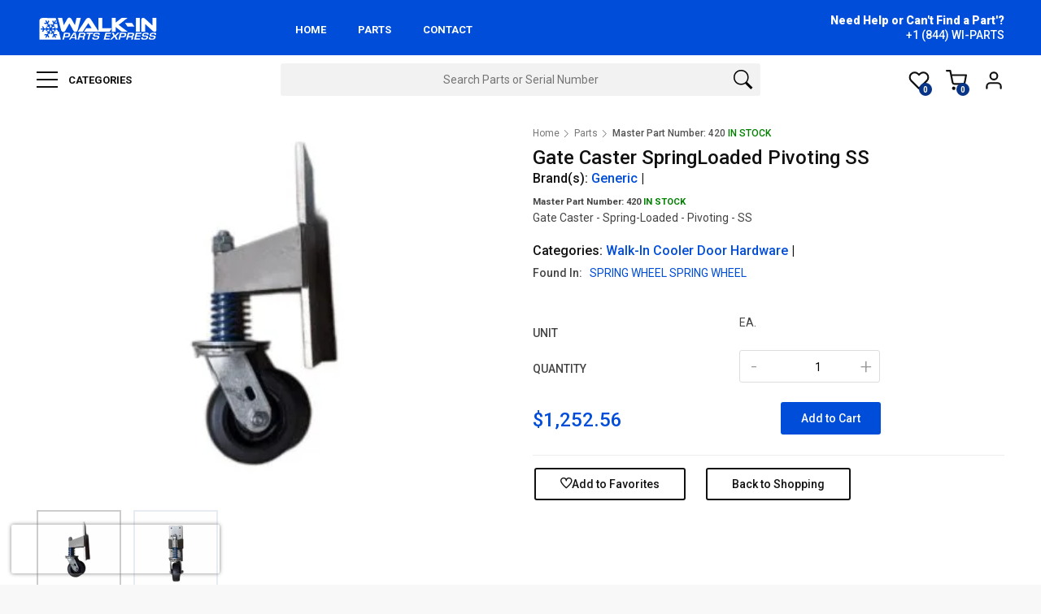

--- FILE ---
content_type: text/html; charset=utf-8
request_url: https://walkinpartsexpress.com/parts/part?partid=1332
body_size: 16250
content:

<!DOCTYPE html>
<html lang="en">
<head>
    <!-- Google Recaptcha V3 -->
    <script src="https://www.google.com/recaptcha/api.js?render=6LekGk0sAAAAABt4-Pxl8EqepOSk70n_Gf056Wk3" type="295175fb159011d4ab50c925-text/javascript"></script>
    <meta charset="utf-8">
    <meta http-equiv="X-UA-Compatible" content="IE=edge">
    <meta name="viewport" content="width=device-width, initial-scale=1, shrink-to-fit=no">
    <meta name="google-site-verification" content="NOoA40PyM7F4LWVDypFj_t_ehJ2Y7EKECJFT8i7X4K0" />
    <title>Gate Caster SpringLoaded Pivoting SS</title>
    <meta name="description" content="Walk-In Parts Express Master Part Number# 420 | Gate Caster SpringLoaded Pivoting SS">
    <meta name="author" content="Just Another Six Hat Solution: https://sixhat.solutions">
    <link rel="canonical" href="https://walkinpartsexpress.com/parts/part?partid=1332" />

    <!-- Favicons-->

    <link rel="shortcut icon" href="/Assets/favicon.ico" type="image/x-icon">
    <link rel="apple-touch-icon" type="image/x-icon" href="/Assets/Public/img/apple-touch-icon-57x57-precomposed.png">
    <link rel="apple-touch-icon" type="image/x-icon" sizes="72x72" href="/Assets/Public/img/apple-touch-icon-72x72-precomposed.png">
    <link rel="apple-touch-icon" type="image/x-icon" sizes="114x114" href="/Assets/Public/img/apple-touch-icon-114x114-precomposed.png">
    <link rel="apple-touch-icon" type="image/x-icon" sizes="144x144" href="/Assets/Public/img/apple-touch-icon-144x144-precomposed.png">

    <!-- GOOGLE WEB FONT -->
    <link href="https://fonts.googleapis.com/css?family=Roboto:300,400,500,700,900&display=swap" rel="stylesheet">

    <!-- BASE CSS -->
    <link href="/Assets/Public/css/bootstrap.custom.min.css" rel="stylesheet">
    <link href="/Assets/Public/css/style.css" rel="stylesheet">
    <link href="/Assets/Sweetalert/Scripts/sweetalert.css" rel="stylesheet" />
    <link href="/Assets/Private/assets/css/font-awesome.min.css" rel="stylesheet">

    <!-- Google Tag Manager -->
    <script type="295175fb159011d4ab50c925-text/javascript">
        (function (w, d, s, l, i) {
            w[l] = w[l] || []; w[l].push({
                'gtm.start':
                    new Date().getTime(), event: 'gtm.js'
            }); var f = d.getElementsByTagName(s)[0],
                j = d.createElement(s), dl = l != 'dataLayer' ? '&l=' + l : ''; j.async = true; j.src =
                    'https://www.googletagmanager.com/gtm.js?id=' + i + dl; f.parentNode.insertBefore(j, f);
        })(window, document, 'script', 'dataLayer', 'GTM-W3TC74M8');</script>
    <!-- End Google Tag Manager -->

    <!-- SPECIFIC CSS -->
    <style>
        .grecaptcha-badge {
            z-index: 2147483647 !important;
            left: 14px !important;
            right: auto !important;
        }



        .register-user {
            visibility: hidden;
            display: none;
        }
        /*----------------------- Preloader -----------------------*/
        body.preloader-site {
            overflow: hidden;
        }

        .preloader-wrapper {
            height: 100%;
            width: 100%;
            background: #FFF;
            position: fixed;
            top: 0;
            left: 0;
            z-index: 9999999;
        }

            .preloader-wrapper .preloader {
                position: absolute;
                top: 50%;
                left: 50%;
                -webkit-transform: translate(-50%, -50%);
                transform: translate(-50%, -50%);
                width: 120px;
            }
        /*----------------------- Preloader -----------------------*/
    </style>
                    <link href="/Assets/Public/css/product_page.css" rel="stylesheet">

    <script type="295175fb159011d4ab50c925-text/javascript">
        function FilterKeyword() {
            showLoader();
            var keyword = document.getElementById('partSearch').value;
            var url = "/search/parts/keyword/" + keyword + '/page/1';
            window.location.href = url;
        };
        function FilterKeyword2() {
            showLoader();
            var keyword = document.getElementById('partSearch2').value;
            var url = "/search/parts/keyword/" + keyword + '/page/1';
            window.location.href = url;
        };
    </script>
    <!-- YOUR CUSTOM CSS -->
    <link href="/Assets/Public/css/custom.css" rel="stylesheet">

        <!-- JSON-LD markup generated by Google Structured Data Markup Helper. -->
        <script type="application/ld+json">
            [{"@context":"http://schema.org","type":"Product","name":"Gate Caster SpringLoaded Pivoting SS","image":"https://walkinpartsexpress.com/Uploads/ProductImage_1784.jpg","description":"Gate Caster - Spring-Loaded - Pivoting - SS","url":"https://walkinpartsexpress.com/Products/ViewProduct?ProductId=1332","brand":{"type":"Brand","name":"Generic"},"offers":{"type":"Offer","price":"1252.56","priceCurrency":"USD"}}]
        </script>

    <noscript>
        <img height="1" width="1" style="display:none" src="https://www.facebook.com/tr?id=1064823688793213&ev=PageView&noscript=1" />
    </noscript>
</head>

<body>
    <!-- Google Tag Manager (noscript) -->
    <noscript>
        <iframe src="https://www.googletagmanager.com/ns.html?id=GTM-W3TC74M8"
                height="0" width="0" style="display:none;visibility:hidden"></iframe>
    </noscript>
    <!-- End Google Tag Manager (noscript) -->


    <div id="sixhatLoader" style="margin: 0px; padding: 0px; position: fixed; right: 0px; top: 0px; width: 100%; height: 100%; background-color: #004dda; z-index: 30001; opacity: .8; filter: alpha(opacity=70);">
        <p style="position: absolute; top: 30%; left: 45%; color: White;">
            <br /><br /><br /><br /><br /><br />
            <img class="img-fluid lazy" src="[data-uri]" data-src="/Assets/Public/img/loader.gif" /> <br /><br /><br /><br /><center><h2 style="color:aliceblue;">Please Stand By...</h2></center>
        </p>
    </div>
    
    <div id="page" class="theia-exception">
        <header class="version_1">
            <div class="layer"></div><!-- Mobile menu overlay mask -->
            <div class="main_header">
                <div class="container">
                    <div class="row small-gutters">
                        <div class="col-xl-3 col-lg-3 d-lg-flex align-items-center">
                            <div id="logo">
                                <a href="/" class="sh-loader"><img class="img-fluid lazy" src="[data-uri]" data-src="/Assets/Public/img/logo.svg" alt="" width="150" height="35"></a>
                            </div>
                        </div>
                        <nav class="col-xl-6 col-lg-7">
                            <a class="open_close" href="#">
                                <div class="hamburger hamburger--spin">
                                    <div class="hamburger-box">
                                        <div class="hamburger-inner"></div>
                                    </div>
                                </div>
                            </a>
                            <!-- Mobile menu button -->
                            <div class="main-menu">
                                <div id="header_menu">
                                    <a href="/" class="sh-loader"><img class="img-fluid lazy" src="[data-uri]" data-src="/Assets/Public/img/walk-in-logo.png" alt="" width="150" height="35"></a>
                                    <a href="#" class="open_close" id="close_in"><i class="ti-close"></i></a>
                                </div>

                                <ul>

                                    <li>
                                        <a href="/" class="sh-loader">Home</a>
                                    </li>
                                    <li>
                                        <a href="/search/parts" class="sh-loader">Parts</a>
                                    </li>
                                    <li>
                                        <a href="/site/contact" class="sh-loader">Contact</a>
                                    </li>
                                </ul>
                            </div>
                            <!--/main-menu -->
                        </nav>
                        <div class="col-xl-3 col-lg-2 d-lg-flex align-items-center justify-content-end text-right">
                            <a class="phone_top" href="/site/contact/"><strong><span>Need Help or Can't Find a Part'?</span>+1 (844) WI-PARTS</strong></a>
                        </div>

                    </div>
                    <!-- /row -->
                </div>
            </div>
            <!-- /main_header -->

            <div class="main_nav Sticky">
                <div class="container">
                    <div class="row small-gutters">
                        <div class="col-xl-3 col-lg-3 col-md-3">
                            <nav class="categories">
                                <ul class="clearfix">
                                    <li>
                                        <span>
                                            <a href="#">
                                                <span class="hamburger hamburger--spin">
                                                    <span class="hamburger-box">
                                                        <span class="hamburger-inner"></span>
                                                    </span>
                                                </span>
                                                Categories
                                            </a>
                                        </span>
                                        <div id="menu">
                                            <ul>
                                                        <li>
                                                            <a href="/search/parts/category/anthony-doors" class="sh-loader">Anthony Doors</a>
                                                        </li>
                                                        <li>
                                                            <a href="/search/parts/category/cds-doors" class="sh-loader">CDS Doors </a>
                                                        </li>
                                                        <li>
                                                            <a href="/search/parts/category/fasteners" class="sh-loader">Fasteners</a>
                                                        </li>
                                                        <li>
                                                            <a href="/search/parts/category/heater-wires" class="sh-loader">Heater Wires</a>
                                                        </li>
                                                        <li>
                                                            <a href="/search/parts/category/inside-release" class="sh-loader">Inside Release</a>
                                                        </li>
                                                        <li>
                                                            <a href="/search/parts/category/lighting" class="sh-loader">Lighting</a>
                                                        </li>
                                                        <li>
                                                            <a href="/search/parts/category/miscellaneous" class="sh-loader">Miscellaneous</a>
                                                        </li>
                                                        <li>
                                                            <a href="/search/parts/category/refrigeration" class="sh-loader">Refrigeration</a>
                                                        </li>
                                                        <li>
                                                            <a href="/search/parts/category/replacement-doors" class="sh-loader">Replacement Doors</a>
                                                        </li>
                                                        <li>
                                                            <a href="/search/parts/category/slider-door-hardware" class="sh-loader">Slider Door Hardware </a>
                                                        </li>
                                                        <li>
                                                            <a href="/search/parts/category/strip-curtains" class="sh-loader">Strip Curtains </a>
                                                        </li>
                                                        <li>
                                                            <a href="/search/parts/category/walkin-construction-supplies" class="sh-loader">Walk-in Construction Supplies</a>
                                                        </li>
                                                        <li>
                                                            <a href="/search/parts/category/walkin-cooler-accessories" class="sh-loader">Walk-In Cooler Accessories</a>
                                                        </li>
                                                        <li>
                                                            <a href="/search/parts/category/walkin-cooler-door-hardware" class="sh-loader">Walk-In Cooler Door Hardware</a>
                                                        </li>
                                                        <li>
                                                            <a href="/search/parts/category/walkin-cooler-gaskets" class="sh-loader">Walk-In Cooler Gaskets</a>
                                                        </li>
                                                        <li>
                                                            <a href="/search/parts/category/walkin-door-hinges" class="sh-loader">Walk-In Door Hinges </a>
                                                        </li>
                                                        <li>
                                                            <a href="/search/parts/category/walkin-door-latches-and-handles" class="sh-loader">Walk-in Door Latches and Handles</a>
                                                        </li>

                                            </ul>
                                        </div>
                                    </li>
                                </ul>
                            </nav>
                        </div>

                        <style>
                            .custom-search-input {
                                width: 100%;
                                position: relative;
                                padding: 0;
                                margin: 0;
                            }

                                .custom-search-input input[type="text"] {
                                    width: 100%;
                                    text-align: center;
                                    padding: 10px;
                                    box-sizing: border-box;
                                }

                            .custom-dropdown {
                                position: absolute;
                                top: 100%;
                                left: 0;
                                width: 100%; /* ensures dropdown matches parent width */
                                max-height: 180px;
                                overflow-y: auto;
                                border: 1px solid #ccc;
                                background: #fff;
                                list-style: none;
                                margin: 0;
                                padding: 0;
                                z-index: 1000;
                                display: none;
                            }

                                .custom-dropdown li {
                                    padding: 10px;
                                    cursor: pointer;
                                    text-align: center;
                                }

                                    .custom-dropdown li:hover {
                                        background-color: #f0f0f0;
                                    }
                        </style>
                        <script type="295175fb159011d4ab50c925-text/javascript">
                                const items = ["Air Switch","Air Vent 1825 Heated 31/2\" 120V","Air Vent 1825 Heated 5\" 120V","Air Vent 1825LE Heated 4\" 6\" 120V","Air Vent 1827 Heated 31/2\" 5\" 120V","Air Vent 1832 Heated 3 1/2\" 240V","Air Vent 1832 Heated 31/2\" 120V","Air Vent 1832 Heated 4\" 120V","Air Vent 1832 Heated 4\" 240V","Air Vent 1832 Heated 5\" 120V","Air Vent 1832 Heated 51/2\" 120V","Air Vent 1832 Heated 6\" 120V","Air Vent 1832DBL Heated 4\" 120V","Air Vent 1832DBL Heated 5\" 120V","Air Vent 1832DBL Heated 6\" 120V","Air Vent 1836 NonHeated 4\"","Air Vent 1847 Heated 31/2\"+ 120V","Air Vent Gasket 1832 Stainless Louver","Air Vent Louver 1832 Stainless","Alarm Kason 1967","AllThread 3/8\"16 x 12\" Nylon White","AllThread 3/8\"16 x 72\" Nylon White","Angle Screed 3/4\" x 1\" x 96\" x 16 ga. Galv.","Anthony Access Hole Cover Black","Anthony Access Hole Cover Gold","Anthony Access Hole Cover Silver","Anthony Ballast T8","Anthony Handle Slimline Black","Anthony Handle Slimline Chrome","Anthony Handle Slimline Gold","Anthony Handle Slimline Satin","Anthony Handle Trimline Black","Anthony Handle Trimline Gold","Anthony Handle Trimline Satin","Anthony Handle Trimline Silver","Anthony Handle Vista Black","Anthony Handle Vista Chrome","Anthony Handle Vista Silver","Anthony Hinge Pin Vista B","Anthony Hinge Pin w/o Leads Black","Anthony Hold Open Kit Vista B Black","Anthony LED Driver Dim24V / 100W U","Anthony Post 80\" Black","Anthony Post 80\" White","Anthony Post 84\" White","Anthony Post 86\" Black","Anthony Post 86\" White","Anthony Post 96\" Black","Anthony Square Post Retainer Bracket 2\" Silver","Anthony Square Post Retainer Bracket 2\" White","Anthony Torque Master Black","Anthony Torque Master Silver","Anthony Torque Master Silver Non Reversable","Anthony Torque Rod Model #1003","Asphalt Emulsion Sealer 5 Gal","Backer Rod 7/8\"","Bally Hinge D1250 Reversible Polished","Bally Hinge D1250 Reversible Satin","Bally Latch D1000 Polished","Bally Latch D1000 Satin","Boston Series 2000 Aluminum Base","Boston Series 2000 Corner Cap Black","Boston Series 2000 End Cap Black","Boston Series 2000 Vinyl Insert","Bracket Chain Bracket","Breaker Bar 8600","Breaker Bar Door Stop 8600","Bump Bar D70 SS Bar / Aluminum Pivot Base","Butyl Aluminum","Butyl White","Cable Aircraft 1/16\" x 3/32\"","Cane Bolt 18\"","Cane Bolt 18\" SS","Caplug Vinyl 1/2\" ID x 1/2\" Long Grey","Caplug Vinyl 1/2\" ID x 1/2\" Long White","CDS Door Gasket 23\" x 67\" 4Sided","CDS Door Gasket 23\" x 73\" 3Sided","CDS Door Gasket 23\" x 73\" 4Sided","CDS Door Gasket 23\" x 79\" 3Sided","CDS Door Gasket 26\" x 73\" 3Sided","CDS Door Gasket 30\" x 67\" 4Sided","CDS Door Gasket 30\" x 73\" 4Sided","CDS Door Gasket 30\" x 79\" 3Sided","CDS Door Handle Black","CDS Door Handle Chrome","CDS Door Handle Full Length KE","CDS Door Lock","CDS End Cap Center Bent","CDS End Cap End","CDS Entrance Door Frame Anchor","CDS HD Safety Clip","CDS Heat Controller Switch","CDS Heater Controller (9/26/18 through present)","CDS Heater Plug Advantage","CDS Heater Plug Advantage Series Female Center","CDS Heater Plug Advantage Series Female End","CDS Heater Plug Female","CDS Hinge Pin Assembly","CDS Hinge Strain Relief","CDS Hold Open Arm Left","CDS Hold Open Arm Right","CDS Hold Open Bolt","CDS Hold Open Bracket Left","CDS Hold Open Bracket Right","CDS Hold Open EClip","CDS Hold Open Stud","CDS Kwik Level","CDS Kwik Torque No Pin","CDS Kwik Torque w/ Pin","CDS Sensor for Heater Controller (9/26/18 through present)","CDS Slider Door Guide Alum","CDS Slider Roller Wheel Alum","CDS Systems Heater Plug","CDS Top Hinge Bearing Retrofit","CDS Torque Lever","CDS Torque Rod","Center Casing 2389LH","Chain Release Door Bolt Chrome Plated w/ Stainless Chain","Chain Release Door Bolt Clear Zinc","Chain Release Door Bolt Powder Coat Pebble Tan","Chain Release Door Bolt Powder Coated Black","Clear Vu Door 36\" x 78\" Cooler","Clear Vu Door 36\" x 78\" Freezer","Closer 1092 w/ Hook Flush","Closer 1093 Flush","Closer 1094 Concealed Mount","Closer 1094 Concealed Mount Stainless","Closer 1094 Exposed Mount","Closer 1095 Black","Closer 1095 Concealed Mount","Closer 1095 Stainless","Closer 1096L","Closer 1096M","Closer 1097","Closer 1098 w/ Flush Hook","Closer 1098 w/ Offset Hook 11/8\"","Closer AME #1157 Closer","Closer D897 Spring Heavy Duty SS","Closer Dictator S1800 Spring Chrome Flush Hook","Closer Dictator S1800 Spring Chrome Offset Hook","Closer Dictator V1600 Hydraulic A2 SS Flush Hook","Closer Dictator V1600 Hydraulic Chrome Flush Hook","Closer Dictator V1600 Hydraulic Chrome Offset Hook","Closer Dictator VS2000 Hydraulic Chrome Flush Hook","Closer Dictator Z1009 Hydraulic Chrome Flush Hook","Closer Dictator Z1013 Hydraulic Chrome Offset Hook","Closer Dorma Grey 8616","Closer W94 w/ 11/8\" Offset Hook SS","Closer W94 w/ Flush Hook SS","Closer W95 w/ 11/8\" Offset Hook SS","Concrete Anchor Seismic Screw 1/2\" x 3\"","Concrete Anchor Seismic Screw 1/2\" x 4\"","Concrete Anchor Seismic Screw 1/2\" x 5\"","Concrete Anchor Seismic Screw 1/2\" x 61/2\"","Concrete Anchor Seismic Screw 1/2\" x 8\"","Concrete Anchor Seismic Screw 3/8\" x 3\"","Concrete Anchor Seismic Screw 3/8\" x 4\"","Concrete Anchor Seismic Screw 3/8\" x 5\"","Connecting Rod Kason 1229C","Connectors Heat Shrink Solder Butt Connectors","Conversion Kit W60 Hinge","Cover Security Cover for Modularm 75LC","Cylinder Lock. IR #948C 4\"","Deadbolt 944 w/ Removable Core","Deadbolt Handle 27C Locking Brushed","Deadbolt Handle 27C Locking Chrome","Deadbolt Handle 27C Locking Chrome w/ 1/4 Turn Low Conduction 4\"","Deadbolt Handle 27C Locking Chrome w/ 1/4 Turn Low Conduction 5\"","Defrost Timer Grasslin w/ Housing DTAV40","Displayrite Heater Plug","Displayrite Heater Plug Female","Displayrite Hold Open Left","Displayrite Hold Open Right","Displayrite Torque Rod","Door Bracket Chase 711","Door Stop Floor Mount 8\" x 8\" x 8\"","Door Stop Wall Mount Rubber Grey","Door Stop Wall Mount Rubber White","Door Swing Overlap Cooler WIPE Model #SO034078303L","Door Swing Overlap Cooler WIPE Model #SO034078303R","Door Swing Overlap Cooler WIPE Model #SO034078403L","Door Swing Overlap Cooler WIPE Model #SO034078403R","Door Swing Overlap Cooler WIPE Model #SO036078303L","Door Swing Overlap Cooler WIPE Model #SO036078303R","Door Swing Overlap Cooler WIPE Model #SO036078403L","Door Swing Overlap Cooler WIPE Model #SO036078403R","Door Swing Overlap Cooler WIPE Model #SO036084303L","Door Swing Overlap Cooler WIPE Model #SO036084303R","Door Swing Overlap Cooler WIPE Model #SO036084403L","Door Swing Overlap Cooler WIPE Model #SO036084403R","Door Swing Overlap Cooler WIPE Model #SO044084303L","Door Swing Overlap Cooler WIPE Model #SO044084303R","Door Swing Overlap Cooler WIPE Model #SO044084403L","Door Swing Overlap Cooler WIPE Model #SO044084403R","Door Swing Overlap Freezer WIPE Model #SO034078353L","Door Swing Overlap Freezer WIPE Model #SO034078353R","Door Swing Overlap Freezer WIPE Model #SO034078443L","Door Swing Overlap Freezer WIPE Model #SO034078443R","Door Swing Overlap Freezer WIPE Model #SO036078353L","Door Swing Overlap Freezer WIPE Model #SO036078353R","Door Swing Overlap Freezer WIPE Model #SO036078443L","Door Swing Overlap Freezer WIPE Model #SO036078443R","Door Swing Overlap Freezer WIPE Model #SO036084353L","Door Swing Overlap Freezer WIPE Model #SO036084353R","Door Swing Overlap Freezer WIPE Model #SO036084443L","Door Swing Overlap Freezer WIPE Model #SO036084443R","Door Swing Overlap Freezer WIPE Model #SO044084353L","Door Swing Overlap Freezer WIPE Model #SO044084353R","Door Swing Overlap Freezer WIPE Model #SO044084443L","Door Swing Overlap Freezer WIPE Model #SO044084443R","Drag Gasket Grey","Drive Disconnect Latch Assembly SS","Drive Disconnect Latch Assembly Zinc","Expansion Valve Electronic E2V24FWAE0","Felt Paper 15#","Floor Drain Dent D18","Gasket Blue Silicone W016 Omega Profile .728 x .890","Gasket D 11/8\" x 7/8\"","Gasket Retainer Black","Gasket Vinyl Black","Gate Caster SpringLoaded Pivoting SS","Gate Caster SpringLoaded Pivoting Zinc","Gate Caster SpringLoaded Stationary Zinc","Grease LowTemp Food Grade","Grip Pull Cord Black","Handle #I8002 Chrome","Handle 1229 NonLocking Brushed chrome","Handle 1229 NonLocking Chrome","Handle 1229 NonLocking SS","Handle 1229 NonLocking Yellow Powder Coated","Handle 1229C Locking 4\" Brushed","Handle 1229C Locking 4\" Chrome","Handle 1238CV Locking Flush 4\" Brushed","Handle 1238CV Locking Flush 4\" Chrome","Handle 27NL NonLocking Chrome","Handle 6021 \"T\" Chrome","Handle 902","Handle 907","Handle DRing 6\" Shaft SS","Handle K1228C Performer Locking Handle/Inside Release","Handle Recessed 31/2\" x 5\" SS","Handle Recessed Black","Handle Spring Loaded 47/8\" x 15/8\" Zinc","Handle W29 NonLocking Chrome","Hasp 4\" Manual and Electric","Hasp Straight (BiPart)","Heatcraft 1/2 Base VLV w/ Pins","Heatcraft 3/8 Base VLV w/ Pins","Heatcraft Air Throw Collar Assembly 30\"","Heatcraft Beacon II Carel Field Install Kit","Heatcraft Beacon II Control Board 28910103","Heatcraft Carel Controller SelfContained Units 230V Kit w/ Thermistors","Heatcraft Chicago Relief Valve (450 PSI)","Heatcraft Condenser Fan Motor 208/230V 50/60 Hz","Heatcraft Contactor 25 AMP 208240V","Heatcraft Contactor Auxiliary Contact","Heatcraft Control Board A2L RDS 28928001S","Heatcraft Cover Evap Access Panel Blue CTRL LOP Left Hand","Heatcraft Cover Evap Access Panel Blue CTRL LOP Right Hand","Heatcraft Cover Evap Electrical End 40880801","Heatcraft Defrost Termination Fan Delay (DTFD)","Heatcraft Defrost Thermostat (H50892)","Heatcraft Defrost Timer / Digital TStat Johnson Controls A419","Heatcraft Drain Pan 40480205","Heatcraft Drain Pan Heater 36\" 230V 400W","Heatcraft Drain Pan Heater 38\" 230V 300W (CONS)","Heatcraft Drain Pan SelfContained 40491703","Heatcraft Drain Pan SelfContained 40496102","Heatcraft Evaporator Fan Cover Molded Black","Heatcraft Evaporator Fan Cover Molded Blue","Heatcraft Evaporator Fan Motor EC 1/15HP 208/230V","Heatcraft Evaporator Fan Motor EC 1/20 HP 208/230V","Heatcraft Evaporator Fan Motor EC 120V","Heatcraft Evaporator Fan Motor Mount EC","Heatcraft EXV Cable for Carel Valve 40\u0027","Heatcraft Fan Blade 10\" 31° Pitch 5/16\" Bore Counterclockwise HF 5 Blades","Heatcraft Fan Blade 10\" 40° Pitch 5/16\" Bore Clockwise","Heatcraft Fan Blade 10\" 5/16 Package Unit 10CW30","Heatcraft Fan Blade 12\" 24° Pitch 5/16\" Bore Counterclockwise","Heatcraft Fan Blade 12\" 5/16 Bore 5 Blades","Heatcraft Fan Blade 14\" 5/16 Bore 5 Blades","Heatcraft Fan Blade 18\" 45° Pitch 1/2\" Bore Clockwise 3 Blades","Heatcraft Fan Blade 22\" 24° Pitch 1/2\" Bore CWHF 4 Blades","Heatcraft Fan Blade 24\" 33° Pitch 5/8\" Bore CWHF SLO 5 Blades","Heatcraft Fan Blade 30\" 24° Pitch 5 Blades","Heatcraft Fan Blade 30\" 26° Pitch 5/8\" Bore Clockwise","Heatcraft Fan Blade 30\" Forward Swept 28° Pitch 5/8\" Bore","Heatcraft Fan Blade 51/2\" 24° Pitch .181 Bore Counterclockwise","Heatcraft Fan Blade 51/2\" 24° Pitch CWHF 5 Blades","Heatcraft Fan Motor 120V 1 Phase 50/60 Hz 1/15 HP","Heatcraft Fan Motor 120V 50/60 Hz 1/20 HP 2Speed","Heatcraft Fan Motor 208/230V 50/60 Hz 1/20 HP 2Speed","Heatcraft Fan Motor 208/230V 60 Hz 1 Phase 1/15 HP 1,350 RPM","Heatcraft Fan Motor BLDC 120V CM","Heatcraft Fan Motor BLDC 208230V 1.5 STK MP","Heatcraft Fan Motor BLDC 208230V CM Service","Heatcraft Grill 11/2 HP HTS","Heatcraft Guard Fan 12\" Molded Blue","Heatcraft Guard Fan 18\" Molded Grey","Heatcraft Guard Fan 51/2\" Molded Clear","Heatcraft Guard Filter/Fan 14\"","Heatcraft Guard Filter/Fan 16\"","Heatcraft Guard Filter/Fan 19\"","Heatcraft Guard Filter/Fan 21\"","Heatcraft Guard Filter/Fan 22\"","Heatcraft Guard Filter/SQ Fan 14\"","Heatcraft Harness Control Carel Beacon Valve","Heatcraft Heat Exchanger 24200005","Heatcraft Heat Exchanger 24200006","Heatcraft Heater Coil 36\" 230V 600W (CONS)","Heatcraft Heater Limit 2Wire","Heatcraft IntelliGen Board 28918001","Heatcraft IntelliGen Board 28918003","Heatcraft IntelliGen Webserver Card (iWC)","Heatcraft Low Pressure Control P70AA185","Heatcraft Motor 1.5 HP 200230/460/3 1140 RPM","Heatcraft Motor 1/15 HP 115/5060 1550 RPM Clockwise PSC","Heatcraft Motor 1/15 HP 208/230/1/5060 Hz 1400/1650 RPM","Heatcraft Motor 1/15 HP 208230/1/5060 1550 RPM Clockwise","Heatcraft Motor 1/150 HP 115V 3000 RPM 3/16 Diameter Clockwise","Heatcraft Motor 1/3 HP 208230/1/5060 1075 RPM","Heatcraft Motor 1/4 HP 208230/1/60 1075 RPM Clockwise","Heatcraft Motor 1/4 HP 460/1/60 1075 RPM Clockwise","Heatcraft Motor Mount","Heatcraft Motor Mount DVS (2 Legs + 1 Ring)","Heatcraft Motor Mount Low Profile Unit Cooler","Heatcraft Pressure Transducer 300PSIA","Heatcraft PTN Controller 115V Kit w/ Thermistors","Heatcraft QRC Control Board","Heatcraft Receiver Tank 6 x 27","Heatcraft Ribbon Cable Assembly","Heatcraft Sensor A2L Refrigerant Leak","Heatcraft Solenoid Valve 100RB2S3 w/ Dual Volt Coil","Heatcraft Solenoid Valve 200RB3T3 w/ Dual Volt Coil","Heatcraft Solenoid Valve 29318012 w/ Dual Volt Coil","Heatcraft Thermistor Defrost Temp 60\" Long Blue","Heatcraft Thermostat Control Hi Pres Fixed CO 425 320","Heatcraft Timer Time Delay 230V 3 min Fixed 2 Term","Heatcraft TStat Discharge Line Scroll","Heatcraft TXV ANE1SZ","Heatcraft Valve Check 11/8 ODS (MAGNICHECK)","Heatcraft Valve Check 7/8 ODS (MAGNI CHECK)","Heatcraft Valve Check A2L Shutoff 11/8 Suction","Heatcraft Valve Expansion 22mm x 35mm E3V45ASTE0","Heatcraft Valve Expansion BBISE1C 3/8 x 1/2 ODF","Heatcraft Valve Expansion BBIVE11/2C 3/8 x 1/2 OD","Heatcraft Valve Expansion E2V11FWAE0","Heatcraft Valve Expansion E2V30FSME0","Heatcraft Valve HD PRS 5/8 ODF 180 OROA5180","Heatcraft Valve HD PRS LAC4145 3/8 OD","Heatcraft Valve HD PRS LAC4180 3/8 OD","Heatcraft Valve Head Pressure OROA51455/8","Heatcraft Valve Solenoid E5S130","Heatcraft Valve Solenoid MDFA033H012","Hinge 1073 Flush Brass","Hinge 1074 11/8\"","Hinge 1074 Flush","Hinge 1075 11/4\"","Hinge 1075 11/8\"","Hinge 1075 13/8\"","Hinge 1075 Flush","Hinge 1076 11/4\"","Hinge 1076 11/8\"","Hinge 1076 13/8\"","Hinge 1240 11/4\" Polished Aluminum RH","Hinge 1240 13/8 Polished Aluminum RH","Hinge 1240 Flush Polished Aluminum RH","Hinge 1241 Flush Black","Hinge 1241 Flush Chrome LH","Hinge 1241 Flush Chrome RH","Hinge 1245 11/2\" Chrome","Hinge 1245 15/8\" Chrome","Hinge 1245 17/8\" Brushed","Hinge 1245 17/8\" Chrome","Hinge 1245 2\" Chrome","Hinge 1245 Flush Brushed","Hinge 1245 Flush Chrome","Hinge 1246 Flush Chrome","Hinge 1248 1/8\" Chrome","Hinge 1248 11/2\" Chrome","Hinge 1248 15/8\" Chrome","Hinge 1248 17/8\" Brushed","Hinge 1248 17/8\" Chrome","Hinge 1248 Flush Brushed","Hinge 1248 Flush Chrome","Hinge 1249 Flush Chrome","Hinge 1251 11/8\" Chrome RH","Hinge 1255 Flush Textured Brushed Chrome","Hinge 1256 Flush Smooth Chrome","Hinge 1256 Flush Textured Panel Brushed","Hinge 1277 16\" 11/2\"","Hinge 1277 16\" 15/8\"","Hinge 1277 16\" 17/8\"","Hinge 1277 16\" Flush","Hinge 1277 23\" 11/2\"","Hinge 1277 23\" 15/8\"","Hinge 1277 23\" 17/8\"","Hinge 1277 23\" Flush","Hinge 1341 Flush Stainless LH","Hinge 1341 Flush Stainless RH","Hinge 1345 Flush Cover Set","Hinge 1345 Flush Left","Hinge 1345 Flush Right","Hinge 1346 11/2 Chrome Black Cover","Hinge 1346 Flush Chrome Black Cover","Hinge 1346 Flush Chrome SS Cover","Hinge 1377L 11/2\" Stainless","Hinge 1377L 13/4\" Stainless","Hinge 1377L Flush Stainless","Hinge 1377S 11/2\" Stainless","Hinge 1377S 13/4\" Stainless","Hinge 1377S Flush Stainless","Hinge D61 Left Satin Aluminum","Hinge D61 Right Satin Aluminum","Hinge D69B Reversible Satin Aluminum","Hinge Edgemount 217 11/8\"","Hinge Edgemount 217 13/8\"","Hinge Edgemount 218 11/8\"","Hinge Edgemount 218 13/8\"","Hinge Edgemount 220 13/8\" w/ Spring","Hinge Edgemount R422844","Hinge W59 11/2\" Offset Blank","Hinge W59 11/2\" Offset IB LH","Hinge W59 11/2\" Offset IB RH","Hinge W59 17/8\" Offset Blank","Hinge W59 17/8\" Offset IB LH","Hinge W59 17/8\" Offset IB RH","Hinge W59 Cover Plate Blank","Hinge W59 Cover Plate IB Logo Left","Hinge W59 Cover Plate IB Logo Right","Hinge W59 Flush Blank","Hinge W59 Flush IB LH","Hinge W59 Flush IB RH","Hinge W60 Flush Chrome","Hinge W61 11/2\" Chrome","Hinge W61 13/8\" Chrome","Hinge W61 17/8\" Chrome","Hinge W61 Flush Chrome","Hinge W99 1 5/8\" Satin Stainless","Hinge W99 Flush Satin Stainless LH","Hook 1094 11/8\" Stainless","Hook 1094 7/8\" to 15/8\"","Hook 1094 Flush","Hook 1094 Flush Black","Hook 1094 Flush Stainless","Howe CC202202 w/ Switch 2\u0027 Probe","Howe CC202202 w/ Switch 6\u0027 Probe","Howe CC202204 Probe 25\u0027","ICC5 Bearing Economy Long Flange 10 Series","ICC5 Control Panel Std. NonHeated 208230V 1 Phase","ICC5 Magnetic Sensors","ICC5 PVC Enclosure 5\" x 5\" x 4\"","Idler Sprocket Base Zinc","Inside Release 481A 4\"","Inside Release 481A 5\"","Inside Release 481A 6\"","Inside Release 481C 4\"","Inside Release 481SC 4\" SS","Inside Release 481SC 6\" SS","Inside Release 483 Paddle Style 4\"","Inside Release 486A 4\"","Inside Release 486AF 4\"","Inside Release 486AF 4\" Stainless","Inside Release 486AF 5\"","Inside Release 486AF 5\" Stainless","Inside Release 486AF 6\"","Inside Release 486AF 6\" Stainless","Inside Release 486C 4\"","Inside Release 486CF 4\"","Inside Release 486CF 6\"","Inside Release 487A 4\"","Inside Release 487A 5\"","Inside Release 487A 6\"","Inside Release 487C 4\"","Inside Release 487C 5\"","Inside Release 487C 6\"","Inside Release 489C 4\"","Inside Release 5582 Paddle Style 91/2\" Fiberglass Rod","Inside Release Bumper Guard","Inside Release Push Bar 488C 4\"","Inside Release Rod 31/2\"","Inside Release Rod 4\"","Inside Release Rod 5\"","Inside Release Rod 6\"","Inside Release W282400 Fiberglass 4\"","Inside Release W282400 Fiberglass 6\"","Inside Release W282400 SS 4\"","Inside Release W283400 Fiberglass 4\"","Inside Release W283400 Fiberglass 8\"","Kason Handle 573 Chrome","Keys #102","Keys #1311","Keys #602","Kick Plate SF3 Flush 34\" Opening Exterior 36\" AFF .063 Aluminum Diamond Tread PrePunched","Kick Plate SF3 Flush 34\" Opening Interior 36\" AFF .063 Aluminum Diamond Tread PrePunched","Kick Plate SF3 Flush 36\" Opening Exterior 36\" AFF .063 Aluminum Diamond Tread PrePunched","Kick Plate SF3 Flush 36\" Opening Interior 36\" AFF .063 Aluminum Diamond Tread PrePunched","Label Press to Operate","Label Slider Drive Release","Latch 1236 Locking Lever Chrome","Latch 1236 Locking Twist Knob Chrome","Latch 52 Iron Padlocking Flush Black","Latch 533D 11/8\"","Latch 55 Extra Light Spring w/ 13/8\" to 17/8\" Strike Chrome","Latch 55 STD/Heavy Spring w/ 11/8\" to 15/8\" Strike Chrome","Latch 55 STD/Heavy Spring w/ 13/8\" to 17/8\" Strike Chrome","Latch 5656 2pt Cylinder Locking","Latch 5656 2pt Latch","Latch 57 w/ Removable Core","Latch 778 Locking Stainless","Latch 778 NonLocking Stainless","Latch 78 Locking Chrome","Latch 78 NonLocking Chrome","Latch 78S Brushed","Latch 931A Flush Chrome","Latch D55 Safety GE Spec 362A1240","Latch D60 Flush Non Locking Aluminum","Latch D800 Reversible Locking Lever Aluminum","Latch Dorma YR0832D Locking","Latch Dorma YR08630 Locking SS","Latch Dorma YR08689 Locking Aluminum","Latch Edgemount R351105X","Latch Edgemount R351105XC Locking","Latch K56 Locking Chrome","Latch K56 NonLocking Brushed","Latch K56 NonLocking Chrome","Latch K77 Locking Brushed","Latch K77 Locking Chrome","Latch K77 NonLocking Brushed","Latch K77 NonLocking Chrome","Latch W19Y001 NonLocking Chrome","Latch W19Y001C Locking Chrome","Light Fixture 1802 LED Safety Night Light","Light Fixture 1803 LED w/ E26 Lamp \u0026 Globe","Light Fixture 1806 CFL w/ Lamp \u0026 Globe","Light Fixture 1806 LED w/ Gu24 Lamp \u0026 Globe","Light Fixture 1808 LED","Light Fixture 1808NM LED","Light Fixture 1809 LED","Light Fixture 1820 LED High Bay","Light Fixture 4\u0027 Fluorescent","Light Fixture 4\u0027 LED 1810LCT","Light Fixture 4\u0027 LED 440079","Light Fixture Lithonia IBE18LMVOLT LED High Bay","Light Fixture Lithonia XIB L24 18000LM AVCLMVOLT GZ10 40K 80CRI DWHXD LED High Bay Wet Location","Light Fixture Mounting Bracket for Lithonia XIB L24","Liquid Nails","Mag. Gasket 165 3Sided 321/4\" x 841/2\" (OD to OD)","Mag. Gasket 165 3Sided 339/16\" x 78\" (OD to OD)","Mag. Gasket 165 3Sided 34\" x 80\" (OD to OD)","Mag. Gasket 165 3Sided 357/8\" x 78\" (OD to OD)","Mag. Gasket 165 3Sided 361/4\" x 841/2\" (OD to OD)","Mag. Gasket 165 3Sided 381/4\" x 841/2\" (OD to OD)","Mag. Gasket 165 3Sided 441/4\" x 841/2\" (OD to OD)","Mag. Gasket 165 3Sided 501/4\" x 961/2\" (OD to OD)","Mag. Gasket 165 3Sided 561/4\" x 100\" (OD to OD)","Mag. Gasket 165 3Sided 561/4\" x 95\" (OD to OD)","Mag. Gasket 165 3Sided 621/4\" x 961/2\" (OD to OD)","Mag. Gasket 165 3Sided 621/4\" x 98\" (OD to OD)","Mag. Gasket 165 3Sided 74\" x 98 (OD to OD)","Mag. Gasket 165 3Sided 741/4\" x 861/2\" (OD to OD)","Mag. Gasket 165 4Sided 261/4\" x 261/4\" (OD to OD)","Mag. Gasket 165 4Sided 261/4\" x 671/4\" (OD to OD)","Mag. Gasket 165 4Sided 321/4\" x 321/4\" (OD to OD)","Mag. Gasket 301 3Sided 311/4\" x 100\" (OD to OD)","Mag. Gasket 301 3Sided 351/4\" x 100\" (OD to OD)","Mag. Gasket 301 3Sided 351/4\" x 82\" (OD to OD)","Mag. Gasket 301 3Sided 361/2\" x 78\" (Dart to Dart)","Mag. Gasket 301 3Sided 371/4\" x 100\" (OD to OD)","Mag. Gasket 301 3Sided 371/4\" x 82\" (OD to OD)","Mag. Gasket 301 3Sided 371/4\" x 96\" (OD to OD)","Mag. Gasket 301 3Sided 551/4\" x 100\" (OD to OD)","Mag. Gasket 301 3Sided 551/4\" x 82\" (OD to OD)","Mag. Gasket 494 3Sided 321/4\" x 841/2\" (OD to OD)","Mag. Gasket 494 3Sided 381/4\" x 841/2\" (OD to OD)","Mag. Gasket 494 3Sided 621/4\" x 98\" (OD to OD)","Micro Switch Cherry #GPTBNH11 HD","Modularm 75LC Conversion Kit","Modularm 75LC Flush with Enclosure No Logo","Modularm 75LC Flush with No Enclosure","Modularm 75LC Probe 25\u0027","Modularm 75LC Wireless Module","Modularm 75LCT Flush","Modularm Contacts MC1FW","Modularm Motion Detector MD1 No Enclosure","Modularm Push Button for Panic Alarm IP1","Motion Sensor 1901","MS Fully Threaded HWH Type F 3/8\"16 x 1\" SS","MS Fully Threaded HWH Type F 3/8\"16 x 1\" Zinc","Mushroom Anchor 1/4\" x 11/4\" Zinc","Padlock Extra Clearance Keyed Alike","Panel Gasket 1/16 x 1/2 Grey","Panel Gasket 1/8 x 1/2 NonNSF Black","Panel Gasket 1/8 x 1/2 NonNSF Grey","Panel Gasket 1/8 x 3/8 NSF Black","Panel Gasket 1/8 x 3/8 NSF Grey","Panel Gasket 1/8 x 3/8 NSF White","Panel Gasket 3/8 x 11/4 Grey","Panel Gasket P Gasket Black","Panel Gasket P Gasket Grey","Panel Gasket P Gasket White","Panic Bar Dorma 36\" Grey","Plastic Black 3/16 x 2 x 120","Proximity Sensor Turck #Bi1.5EG08KAP6XH1341","Pull Cord Low Temp w/ Arm","Pull Cord Switch Mounting Plate SS","Pull Handle AC 3200 Chrome","Pull Handle Kason #381","Pull Handle SK4050178 SS","Ramp 36\" x 24\" 10 Ga 524E","Recessed Cups Only","Ring 11/2\" SS","Roller Chain #401R","Roller Chain Connecting Link #40","Rope 3/16\" Poly","Russell 12\" Motor Mount Kit","Russell 12\" Wire Motor Mount 4 Leg","Russell Bracket EcoNet Controller","Russell Chicago Relief Valve (450 PSI)","Russell Command Center #HETST700SYS","Russell Condenser Fan Motor 230/460V 3 Phase 1.5 HP","Russell Cover Evap Endcover Door 08528319","Russell Cover Evap Endcover Door 08528350","Russell Defrost Heater Drain Pan 2Fan 230 Volt 750 Watts 39\" Long","Russell Defrost Termination and Fan Delay","Russell Defrost Termination Switch O30/C60","Russell Defrost Time Clock w/ Bracket 40 AMP 230 Volt","Russell Econet Control Board 08536930","Russell EEV SERA3X4 ODF No Cable","Russell EEV SERB3X4 ODF No Cable","Russell Evaporator Fan Cover Molded Black","Russell Fan Blade 10\" Diameter 28° Pitch 5/16\" Bore Counterclockwise","Russell Fan Blade 12\" Diameter 24° Pitch 1/4\" Bore Clockwise","Russell Fan Blade 12\" Diameter 24° Pitch 1/4\" Bore Counterclockwise Aluminum ECM Motors","Russell Fan Blade 12\" Diameter 24° Pitch 5/16\" Bore Clockwise","Russell Fan Blade 12\" Diameter 24° Pitch 5/16\" Bore Counterclockwise PSC Motors","Russell Fan Blade 24\" Diameter 28° Pitch 5/16\" Bore Counterclockwise 3 Blade","Russell Fan Blade 30\" Diameter 24° Pitch 5/8\" Bore CW","Russell Fan Blade 30\" Diameter 27° Pitch 3 Blade","Russell Fan Delay O45/C35","Russell Fan Guard 10\" Wire White","Russell Fan Guard 12\" Black NextGenLP","Russell Fan Motor 115/230V 2Speed EC NIDEC","Russell Fan Motor 115/230V 2Speed EC REGAL","Russell Fan Motor 115V 1 Phase 50/60 Hz 1/20 HP","Russell Fan Motor 208230V 1 Phase 50/60 Hz 1/20 HP","Russell Fan Motor 208230V 1 Phase 50/60 Hz 1/20 HP PSC","Russell Fan Motor 230V 1 Phase 1/3 HP 1,075 RPM PSC","Russell Fan Motor 230V 1/15 HP 1,550 RPM ECM","Russell Heater Clip for Coil SS NexGenLP","Russell Heater Safety Control","Russell Motor 1.5 HP 230/460 Volt 3Phase 850 RPM","Russell Motor Base Mounted 230/460 Volt 1.5 HP 1140 RPM B 3Phase","Russell Motor ECM 115 Volt 50 Watt 1550 RPM Counterclockwise","Russell Motor ECM 16 Watt 115/230 Volt Variable Speed 2 Speed","Russell Motor Mount 12\" Fan","Russell Motor Mount 4Leg ECM DSDV","Russell Motor Mount Leg","Russell Motor PSC 115 Volt 1/20 HP 1550 RPM 3 MFD Capacitor Not Included","Russell Motor PSC 460 Volt 1/15 HP 1550 RPM Capacitor is PreMounted","Russell Motor Shaded Pole 460 Volt 1/20 HP 1550 RPM","Russell Pressure Transducer 0150 PSIA","Russell Relay Single Pole Single Throw Normally Closed 240 Volt Coil Sealed","Russell Space Temperature Thermistor Assembly 10k Ohms","Russell Thermistor Evap Temp Flush Mount 10k ohm EcoNet","Russell Thermistor Suction Temp EcoNet","Russell Thermostat 120/240 SPST 30/100","Russell Thermostat Electronic 120/240 Volt","Safety Tread 4\" x 60\u0027 Black","Santoprene Mag. Gasket 170 3Sided 327/8\" x 80\" (OD to OD)","Santoprene Mag. Gasket 496 3Sided 38\" x 80\" (OD to OD)","Sash Chain #35 SS","Screed PVC 4\" x 96\" Black","Screed PVC 4\" x 96\" Grey","Screed PVC 5\" x 96\" Grey","Scrubber Rubber 3\" Black","Scrubber Rubber 3\" x 25\u0027 Black","Shim Hinge 1245 Butt 1/8\" Plastic","Shim Hinge 1245 or 1248 Strap 1/8\" Plastic","Shim Hinge 1248 Butt 1/8\" Plastic","Shim Hinge 1277 Butt 1/8\" Plastic","Shim Hinge 127716 Strap 1/8\" Plastic","Shim Hinge W59 Butt 1/8\" Plastic","Shim Hinge W59 Strap 1/8\" Plastic","Sign PUSH Glow in the Dark","Silicone Aluminum","Silicone Aluminum Kason","Silicone Black","Silicone Clear","Silicone White","Silicone White Kason","SMS FHP #10 x 11/2\" Zinc","SMS FHP #14 x 1\" SS","SMS FHP #14 x 1\" Zinc","SMS FHP #14 x 11/2\" SS","SMS FHP #14 x 11/2\" Zinc","SMS FHP #14 x 3/4\" SS","SMS HWH Tek #12 x 3/4\" SS Rubber Washer","SMS PHP #10 x 1\" SS","SMS PHP #10 x 1\" Zinc","SMS PHP #10 x 11/2\" Zinc","SMS PHP #14 x 1\" Zinc","SMS PHP #14 x 11/2\" Zinc","SMS PMT Tek #8 x 1/2\" SS","SMS PMT Tek #8 x 1/2\" Zinc","SMS PMT Tek #8 x 1/2\" Zinc Black Head","SMS PMT Tek #8 x 1/2\" Zinc White Head","SMS PMT Tek #8 x 3/4\" SS","SMS PMT Tek #8 x 3/4\" Zinc","SMS PMT Tek #8 x 3/4\" Zinc Black Head","SMS PMT Tek #8 x 3/4\" Zinc White Head","Snap Cap 1/2\" Plastic Black","Snap Cap 1/2\" Plastic Grey","Snap Cap 1/2\" Plastic Tan","Snap Cap 1/2\" Plastic White","Snap Cap 1/2\" SS","Snap Cap 11/4\" Plastic Black","Snap Cap 3/4\" Plastic Grey","Spring Hinge Assist 1255 or 1256 Hinges Brushed","Spring Hinge Assist 1255 or 1256 Hinges Chrome","Sprocket 40B23 x 7/8 Spec, Bronze Bushing, Grease Zerk","Sprocket 40B23 x 7/8 Spec, Keyway, (2) Setscrews Zinc","Square Bar 5/16\" x 12\" Zinc","Stay Roller Assembly Galvanized","Stay Roller Assembly Powder Coated Grey","Stay Roller Assembly Powder Coated White","Stay Roller Assembly SS","Stay Roller Cover Galvanized","Stay Roller Wheel UHMW","Strike 52 Flush Black","Strike 778 1/8\" to 3/4\" Stainless","Strike 778 3/4\" to 15/8\" Stainless","Strike K56 13/4\" to 21/2\" Chrome","Strike K56 15/8\" to 21/2\" Brushed","Strike K56 15/8\" to 21/2\" Chrome","Strike K56 Flush Brushed","Strike K56 Flush Chrome","Strike K59 1 3/4\" x 2 1/2\" Chrome","Strike K77 13/4\" to 21/2\" Brushed","Strike K77 13/8\" to 21/8\" Brushed","Strike K77 13/8\" to 21/8\" Chrome","Strike K77 Flush Brushed","Strike K77 Flush Chrome","Strike W19 15/8\" to 21/2\" Chrome","Strike W19 3/4\" to 15/8\" Chrome","Strike W19 Flush Chrome","Strip Curtain Cooler Cool Curtain Clear Vu SS 33 x 78","Strip Curtain Low Temp AME 120 x 120 Net Opening w/ Cover","Strip Curtain Low Temp AME 36 x 84 Net Opening w/ Cover","Strip Curtain Low Temp AME 48 x 84 Net Opening w/ Cover","Strip Curtain Low Temp AME 72 x 84 Net Opening w/ Cover","Strip Curtain Low Temp AME 84 x 84 Net Opening w/ Cover","Strip Curtain Low Temp AME 96 x 120 Net Opening w/ Cover","Strip Curtain Low Temp AME 96 x 84 Net Opening w/ Cover","Strip Curtain Low Temp Chase 30 x 78 Net Opening","Strip Curtain Low Temp Chase 34 x 78 Net Opening","Strip Curtain Low Temp Chase 34 x 84 Net Opening","Strip Curtain Low Temp Chase 36 x 78 Net Opening","Strip Curtain Low Temp Chase 36 x 84 Net Opening","Strip Curtain Low Temp Chase 72 x 96 Net Opening","Strip Curtain Normal Temp Chase 33 x 78 Net Opening","Strip Curtain Normal Temp Chase 34 x 78 Net Opening","Strip Curtain Normal Temp Chase 34 x 84 Net Opening","Strip Curtain Normal Temp Chase 36 x 78 Net Opening","Strip Curtain Normal Temp Chase 36 x 84 Net Opening","Strip Curtain Normal Temp Chase 72 x 96 Net Opening","Strip Curtain Normal Temp Chase 96 x 90 Net Opening","Strip Curtain Normal Temp Chase 96 x 96 Net Opening","Strip Curtain Replacement Strip Chase Low Temp .06\" x 6\" x 78\"","Strip Curtain Replacement Strip Chase Low Temp .06\" x 6\" x 84\"","Strip Curtain Replacement Strip Chase Low Temp .06\" x 6\" x 96\"","Strip Curtain Replacement Strip Chase Standard .06\" x 6\" x 78\"","Strip Curtain Replacement Strip Chase Standard .06\" x 6\" x 84\"","Strip Curtain Replacement Strip Chase Standard .06\" x 8\" x 84\"","Strip Curtain Replacement Strip Chase Standard .06\" x 8\" x 96\"","Switch Piezo Blue","Switch Press 3Way","Switch Press 4Way","Switch Toggle w/ Pilot Light 1Way Ivory","Switch Toggle w/ Pilot Light 3Way Ivory","Switch Wave To Open","Thermometer 2\" Dial Flush 12\" Capillary No Logo","Thermometer 2\" Dial Flush 12\" Capillary w/ AT Logo","Thermometer 2\" Dial Flush 12\" Capillary w/ IB Logo","Thermometer 2\" Dial Flush 20\u0027 Capillary No Logo","Thermometer 4\" Hanging","Thermometer 41/2\" Dial Surface Mount 12\" Capillary","Thermometer 41/2\" Dial Surface Mount 40 +110 48\" Capillary","Thermometer Digital Solar 2\"","Thermometer Digital Solar Weiss #25SD","Thermometer Power Supply For ThermoSimple KitTS2ABGA4040S","Thermometer ThermoSimple KitTS2ABGA4040SWI","Thermometer w/ Switch Kason 2 x 4 1967A2","Thermometer w/ Switch Kason 2 x 4 1967A3","Thermostat White Rodgers","Track Roller Bracket SS","Transmitter","Transmitter 4Channel","Travel Limit Sensor","Truck Body Hardware (EXTRA) 3pt Sets SS","Truck Body Hardware 3pt","Truck Body Hardware 3pt SS","Truck Body Hardware Bottom Center Bracket","Truck Body Hardware Inside Release SS","Truck Body Hardware Keeper","Truck Body Hardware Top Center Bracket","Tubing PVC 1/8\" ID","Tubing Rubber Latex 3/4\" ID x 1/16\" Wall Amber","UHMW Block 2\" x 8\"","UHMW Wedge 2\" x 8\"","Visqueen 12\u0027 x 100\u0027 4 mil Clear","Visqueen 6\u0027 x 100\u0027 6 mil Clear","WA Brown Heater Cover Magnetic SS 2611/16\" [Macola #1H]","WA Brown Heater Cover Magnetic SS 369/16\" [Macola #1B]","WA Brown Heater Cover Magnetic SS 4411/16\" [Macola #1F]","WA Brown Heater Cover Magnetic SS 5611/16\" [Macola #1D]","WA Brown Heater Cover Magnetic SS 6011/16\" [Macola #1E]","WA Brown Heater Cover Magnetic SS 791/8\" [Macola #2B]","WA Brown Heater Cover Magnetic SS 851/8\" [Macola #2D]","WA Brown Heater Cover Magnetic SS 971/8\" [Macola #2F]","Wedge Anchor 3/8\" x 23/4\" Zinc","Weiss 24 DT No Switch Probe 6\u0027","Weiss 24DT Probe 20\u0027","Weiss 24DT Probe 6\u0027","Weiss 24DT3L w/ Switch 6\u0027 Probe","Weiss 24DTL w/ Switch 1\u0027 Probe","Weiss 24DTL w/ Switch 6\u0027 Probe","Weiss Buzzer","Weiss Buzzer Cover Plate Only","Weiss Magnetic Door Switch","Weiss XWA11V Alarm","Weiss XWA11V Probe 25\u0027","Weiss XWA11V Probe 5\u0027","Wheel VGroove","Wheel VGroove Assembly Steel","Wheel VGroove Nylon","Window 14 x 14 x 4 Heated","Window 14 x 14 x 4 NonHeated","Window 14 x 14 x 5 Heated","Window 14 x 24 x 4 Heated","Window 14 x 24 x 4 NonHeated","Window 14 x 24 x 5 Heated (17 W/ft² Heated Glass 15 W/ft. Heated Frame) Rated for 40º F","Window Mesh 14 x 14 x 4 Heated","Window Mesh 14 x 14 x 4 NonHeated","Wireless Door Opener Kit","Wrench Cam"]; // assumes ItemsList is not null

                                document.addEventListener("DOMContentLoaded", function () {
                                    const searchInput = document.getElementById("partSearch");
                                    const dropdown = document.getElementById("itemsDropdown");

                                    searchInput.addEventListener("input", function () {
                                        const inputVal = this.value.toLowerCase();
                                        dropdown.innerHTML = "";

                                        if (inputVal.length === 0) {
                                            dropdown.style.display = "none";
                                            return;
                                        }

                                        const filtered = items.filter(item =>
                                            item.toLowerCase().includes(inputVal)
                                        );

                                        if (filtered.length > 0) {
                                            filtered.forEach(item => {
                                                const li = document.createElement("li");
                                                li.textContent = item;
                                                li.onclick = () => {
                                                    searchInput.value = item;
                                                    dropdown.style.display = "none";
                                                };
                                                dropdown.appendChild(li);
                                            });
                                            dropdown.style.display = "block";
                                        } else {
                                            dropdown.style.display = "none";
                                        }
                                    });

                                    document.addEventListener("click", function (e) {
                                        if (!searchInput.contains(e.target) && !dropdown.contains(e.target)) {
                                            dropdown.style.display = "none";
                                        }
                                    });
                                });

                        </script>

                        <div class="col-xl-6 col-lg-7 col-md-6 d-none d-md-block">
                            <div class="custom-search-input position-relative">
                                <input type="text" id="partSearch" placeholder="Search Parts or Serial Number" autocomplete="off" />
                                <button type="submit" onclick="if (!window.__cfRLUnblockHandlers) return false; FilterKeyword();" data-cf-modified-295175fb159011d4ab50c925-="">
                                    <i class="header-icon_search_custom sh-loader"></i>
                                </button>
                                <ul id="itemsDropdown" class="custom-dropdown"></ul>
                            </div>
                        </div>

                        <div class="col-xl-3 col-lg-2 col-md-3">
                            <ul class="top_tools">
                                <li>
                                        <div class="dropdown dropdown-access">
                                            <a href="/Account/Login" class="sh-loader">
                                                <svg xmlns="http://www.w3.org/2000/svg" width="26" height="26" viewBox="0 0 24 24" fill="none" stroke="currentColor" stroke-width="2" stroke-linecap="round" stroke-linejoin="round" class="feather feather-user"><path d="M20 21v-2a4 4 0 0 0-4-4H8a4 4 0 0 0-4 4v2"></path><circle cx="12" cy="7" r="4"></circle></svg>
                                                <span>Account</span>
                                            </a>
                                            <div class="dropdown-menu">
                                                <a href="/Account/Login" class="btn_1 sh-loader">Sign In</a>
                                                <br />
                                                <a href="/Account/RegisterPublic" class="btn_1 sh-loader">Register</a>
                                            </div>
                                        </div>

                                </li>
                                <li>
                                    <div class="dropdown dropdown-cart">
                                        <a href="/Parts/ShoppingCart" class="sh-loader">
                                            <strong style="background-color: #083487; color: #fff !important; border-radius: 50%; font-size: 0.625rem; font-weight: 700; width: 16px; height: 16px; text-indent: 0; display: block; text-align: center; position: absolute; bottom: 10px; right: -3px; line-height: 17px !important; ">0</strong>
                                            <svg xmlns="http://www.w3.org/2000/svg" width="26" height="26" viewBox="0 0 24 24" fill="none" stroke="currentColor" stroke-width="2" stroke-linecap="round" stroke-linejoin="round" class="feather feather-shopping-cart"><circle cx="9" cy="21" r="1"></circle><circle cx="20" cy="21" r="1"></circle><path d="M1 1h4l2.68 13.39a2 2 0 0 0 2 1.61h9.72a2 2 0 0 0 2-1.61L23 6H6"></path></svg>
                                        </a>
                                    </div>
                                    <!-- /dropdown-order-->
                                </li>
                                <li>
                                    <a href="/Parts/Favorites" class="sh-loader">
                                        <strong style="background-color: #083487; color: #fff !important; border-radius: 50%; font-size: 0.625rem; font-weight: 700; width: 16px; height: 16px; text-indent: 0; display: block; text-align: center; position: absolute; bottom: 10px; right: -3px; line-height: 17px !important;">0</strong>
                                        <svg xmlns="http://www.w3.org/2000/svg" width="26" height="26" viewBox="0 0 24 24" fill="none" stroke="currentColor" stroke-width="2" stroke-linecap="round" stroke-linejoin="round" class="feather feather-heart"><path d="M20.84 4.61a5.5 5.5 0 0 0-7.78 0L12 5.67l-1.06-1.06a5.5 5.5 0 0 0-7.78 7.78l1.06 1.06L12 21.23l7.78-7.78 1.06-1.06a5.5 5.5 0 0 0 0-7.78z"></path></svg>
                                    </a>
                                </li>



                                <li>
                                    <a href="javascript:void(0);" class="btn_search_mob"><span>Search</span></a>
                                </li>

                            </ul>
                        </div>
                    </div>
                    <!-- /row -->
                </div>
                <div class="search_mob_wp">
                    <input type="text" id="partSearch2" class="form-control" placeholder="Search Parts or Serial Number">
                    <input type="submit" onclick="if (!window.__cfRLUnblockHandlers) return false; FilterKeyword2();" class="btn_1 full-width sh-loader" value="Search" data-cf-modified-295175fb159011d4ab50c925-="">
                </div>
                <!-- /search_mobile -->
            </div>
            <!-- /main_nav -->
        </header>
        <!-- /header -->

        <main>
            

<div class="container margin_30">
    <div class="row">
        <div class="col-md-6">
            <div class="all">
                <div class="slider">
                    <div class="owl-carousel owl-theme main">
                                            <div style="background-image: url(/Uploads/ProductImage_1784.webp);" class="item-box"></div>
                                            <div style="background-image: url(/Uploads/ProductImage_1785.webp);" class="item-box"></div>


                    </div>
                        <div class="left nonl"><i class="ti-angle-left"></i></div>
                        <div class="right"><i class="ti-angle-right"></i></div>
                </div>
                    <div class="slider-two">
                        <div class="owl-carousel owl-theme thumbs">
                                                <div style="background-image: url(/Uploads/ProductImage_1784.jpg);" class="item active"></div>
                                                <div style="background-image: url(/Uploads/ProductImage_1785.jpg);" class="item"></div>


                        </div>
                        <div class="left-t nonl-t"></div>
                        <div class="right-t"></div>
                    </div>

            </div>
        </div>
        <div class="col-md-6">
            <div class="breadcrumbs">
                <ul>
                    <li><a href="/" class="sh-loader">Home</a></li>
                    <li><a href="/search/parts/" class="sh-loader">Parts</a></li>
                    <li>Master Part Number: 420 <span style='color:green;'>IN STOCK</span></li>
                </ul>
            </div>
            <!-- /page_header -->
            <div class="prod_info">
                <h1>Gate Caster SpringLoaded Pivoting SS</h1>
                <h6>
                    Brand(s): <a href="/search/parts/brand/generic" class="sh-loader">Generic</a> <span>|</span>
                </h6>

                <p><small>Master Part Number: 420 <span style='color:green;'>IN STOCK</span></small><br>Gate Caster - Spring-Loaded - Pivoting - SS</p>
                <h6>
                    Categories:
                            <a href="/search/parts/category/walkin-cooler-door-hardware" class="sh-loader">Walk-In Cooler Door Hardware</a> <span>|</span>

                </h6>
                    <p>
                        <strong>Found In: </strong> &nbsp;
                                <a href="/search/parts/keyword/spring" class="sh-loader">SPRING</a> <span> </span>
                                <a href="/search/parts/keyword/wheel" class="sh-loader">WHEEL</a> <span> </span>
                                <a href="/search/parts/keyword/spring wheel" class="sh-loader">SPRING WHEEL</a> <span> </span>
                    </p>
                <div class="prod_options">
                    <div class="row">
                        <label class="col-xl-5 col-lg-5  col-md-6 col-6"><strong>Unit</strong></label>
                        <div class="col-xl-4 col-lg-5 col-md-6 col-6">
EA.
                        </div>
                    </div>
                        <div class="row">
                            <label class="col-xl-5 col-lg-5  col-md-6 col-6"><strong>Quantity</strong></label>
                            <div class="col-xl-4 col-lg-5 col-md-6 col-6">
                                <div class="numbers-row">
                                    <input type="text" value="1" id="quantity_1" class="qty2" name="quantity_1">
                                </div>
                            </div>
                        </div>
                </div>
                <div class="row">
                        <div class="col-lg-6 col-md-4">
                            <div class="price_main"><span class="new_price">$1,252.56</span></div>
                        </div>
                        <div class="col-lg-6 col-md-4">
                            <div class="btn_add_to_cart"><button onclick="if (!window.__cfRLUnblockHandlers) return false; AddToCart();" class="btn_1" data-cf-modified-295175fb159011d4ab50c925-="">Add to Cart</button></div>
                        </div>
                </div>
            </div>
            <!-- /prod_info -->
            <div class="product_actions">
                <ul>
                        <li>
                            <button onclick="if (!window.__cfRLUnblockHandlers) return false; showLoader(); window.location.href='/Parts/AddToFavorites?productId='+ 1332;" class="btn_1 outline sh-loader" data-cf-modified-295175fb159011d4ab50c925-=""><i class="ti-heart"></i><span>Add to Favorites</span></button>
                        </li>
                    <li>
                        <a href="/search/parts" class="btn_1 outline sh-loader">Back to Shopping</a>
                    </li>
                    
                </ul>
            </div>
            <!-- /product_actions -->
        </div>
    </div>
    <!-- /row -->
    <div class="filter_type version_2">
        <h4><a href="#filter_1" data-toggle="collapse" class="opened">Tags</a></h4>
        <div class="collapse show" id="filter_1">


                    <a href="/search/parts/category/WALK-IN COOLER DOOR HARDWARE" class="btn_1 btn-xs outline sh-loader"><span class="badge badge-secondary">WALK-IN COOLER DOOR HARDWARE</span></a>
                                <a href="/search/parts/keyword/SPRING" class="btn_1 btn-xs  outline sh-loader"><span class="badge badge-secondary">SPRING</span></a>
                                <a href="/search/parts/keyword/WHEEL" class="btn_1 btn-xs  outline sh-loader"><span class="badge badge-secondary">WHEEL</span></a>
                                <a href="/search/parts/keyword/SPRING WHEEL" class="btn_1 btn-xs  outline sh-loader"><span class="badge badge-secondary">SPRING WHEEL</span></a>


        </div>
        <!-- /filter_type -->
    </div>
</div>
        <!-- /container -->

        <div class="tabs_product">
            <div class="container">
                <ul class="nav nav-tabs" role="tablist">
                    <li class="nav-item">
                        <a id="tab-B" href="#pane-B" class="nav-link active" data-toggle="tab" role="tab">Specifications</a>
                    </li>
                    <li class="nav-item">
                        <a id="tab-A" href="#pane-A" class="nav-link" data-toggle="tab" role="tab">Full Description</a>
                    </li>
                   
                    <li class="nav-item">
                        <a id="tab-C" href="#pane-C" class="nav-link" data-toggle="tab" role="tab">Documents</a>
                    </li>
                </ul>
            </div>
        </div>
        <!-- /tabs_product -->
        <div class="tab_content_wrapper">
            <div class="container">
                <div class="tab-content" role="tablist">
                    
                    <!-- /tab B -->
                    <div id="pane-B" class="card tab-pane active" role="tabpanel" aria-labelledby="heading-B">
                        <div class="card-body">
                            
                            <div class="row justify-content-between">
                                <div class="col-lg-12">

                                </div>

                            </div>
                        </div>
                    </div>
                    <!-- /tab A -->
                    <div id="pane-A" class="card tab-pane fade" role="tabpanel" aria-labelledby="heading-A">
                        <div class="card-body">
                            <div class="row justify-content-between">
                                <div class="col-lg-12">
                                    Gate Caster - Spring-Loaded - Pivoting - SS
                                </div>

                            </div>
                        </div>
                    </div>

                    <!-- /tab C -->
                    <div id="pane-C" class="collapse" role="tabpanel" aria-labelledby="heading-A">
                        <div class="col-lg-12">
                           
                            <div class="table-responsive">
                                <table class="table table-sm table-striped">
                                    <tbody>
                                                    <tr><td><h6>No Current Documents</h6></td></tr>


                                    </tbody>
                                </table>
                            </div>
                            <!-- /table-responsive -->
                        </div>
                    </div>
                </div>
                <!-- /tab-content -->
            </div>
            <!-- /container -->
        </div>
        <!-- /tab_content_wrapper -->
        <div class="container margin_60_35">
            <div class="main_title">
                <h2>Related Parts</h2>
                <span>Walk-In Parts Express</span>
            </div>
            <div class="owl-carousel owl-theme products_carousel">
                    <div class="item">
                        <div class="grid_item">
                           
                            <figure>
                                <a href="/parts/part?partid=16" >
                                                    <img class="img-fluid lazy" src="[data-uri]" data-src="\Uploads\ProductImage_1066.webp" alt="Gate Caster SpringLoaded Pivoting Zinc">


                                </a>
                            </figure>

                            <a href="/parts/part?partid=16">
                                <h3>Gate Caster SpringLoaded Pivoting Zinc</h3>
                            </a>
                            <div class="price_box">
                                <span class="new_price">$513.19</span>
                            </div>
                            <ul>
                                <li><button onclick="if (!window.__cfRLUnblockHandlers) return false; showLoader(); window.location.href='/Parts/AddToFavorites?productId='+ 16;" class="tooltip-1" data-toggle="tooltip" data-placement="left" title="Add to favorites" data-cf-modified-295175fb159011d4ab50c925-=""><i class="ti-heart"></i> <span>Add to Favorites</span></button></li>
                            </ul>
                        </div>
                        <!-- /grid_item -->
                    </div>
                    <div class="item">
                        <div class="grid_item">
                           
                            <figure>
                                <a href="/parts/part?partid=135" >
                                                    <img class="img-fluid lazy" src="[data-uri]" data-src="\Uploads\ProductImage_1146.webp" alt="Gate Caster SpringLoaded Stationary Zinc">


                                </a>
                            </figure>

                            <a href="/parts/part?partid=135">
                                <h3>Gate Caster SpringLoaded Stationary Zinc</h3>
                            </a>
                            <div class="price_box">
                                <span class="new_price">$783.34</span>
                            </div>
                            <ul>
                                <li><button onclick="if (!window.__cfRLUnblockHandlers) return false; showLoader(); window.location.href='/Parts/AddToFavorites?productId='+ 135;" class="tooltip-1" data-toggle="tooltip" data-placement="left" title="Add to favorites" data-cf-modified-295175fb159011d4ab50c925-=""><i class="ti-heart"></i> <span>Add to Favorites</span></button></li>
                            </ul>
                        </div>
                        <!-- /grid_item -->
                    </div>

                <!-- /products_carousel -->
            </div>
        </div>
        <!-- /container -->
        
        <!--/feat-->
<script type="295175fb159011d4ab50c925-text/javascript">
    function AddToCart() {
        var uOfM = 'ea.';
        var qty = document.getElementById('quantity_1');
        swal({
            title: "Confirm (" + uOfM.toUpperCase() + ") Quantity",
            text: "Are you sure you would like to add a quantity of " + qty.value + " (" + uOfM.toUpperCase() + ")",
            icon: "warning",
            showCancelButton: true,
            confirmButtonClass: "btn-danger",
            confirmButtonText: "Yes!",
            closeOnConfirm: false
        },
            function () {
                showLoader();
                window.location.href = 'AddToCart?productId=' + 1332 + '&quantity=' + qty.value;
            });
    };

</script>
        </main>
        <!-- /main -->

        <footer class="revealed">
            <div class="container">
                <div class="row">
                    <div class="col-lg-3 col-md-6">
                        <h3 data-target="#collapse_1">Quick Links</h3>
                        <div class="collapse dont-collapse-sm links" id="collapse_1">
                            <ul>
                                <li><a href="/" class="sh-loader">Home</a></li>
                                <li><a href="/search/parts" class="sh-loader">Parts</a></li>
                                <li><a href="/site/contact" class="sh-loader">Contact Us</a></li>
                            </ul>
                        </div>
                    </div>
                    <div class="col-lg-3 col-md-6">
                        <h3 data-target="#collapse_2">Parts by Category</h3>
                        <div class="collapse dont-collapse-sm links" id="collapse_2">
                            <ul>
                                        <li>
                                            <a href="/search/parts/category/anthony-doors" class="sh-loader">Anthony Doors</a>
                                        </li>
                                        <li>
                                            <a href="/search/parts/category/cds-doors" class="sh-loader">CDS Doors </a>
                                        </li>
                                        <li>
                                            <a href="/search/parts/category/fasteners" class="sh-loader">Fasteners</a>
                                        </li>
                                        <li>
                                            <a href="/search/parts/category/heater-wires" class="sh-loader">Heater Wires</a>
                                        </li>
                                        <li>
                                            <a href="/search/parts/category/inside-release" class="sh-loader">Inside Release</a>
                                        </li>
                                        <li>
                                            <a href="/search/parts/category/lighting" class="sh-loader">Lighting</a>
                                        </li>
                                        <li>
                                            <a href="/search/parts/category/miscellaneous" class="sh-loader">Miscellaneous</a>
                                        </li>
                                        <li>
                                            <a href="/search/parts/category/refrigeration" class="sh-loader">Refrigeration</a>
                                        </li>
                                        <li>
                                            <a href="/search/parts/category/replacement-doors" class="sh-loader">Replacement Doors</a>
                                        </li>
                                        <li>
                                            <a href="/search/parts/category/slider-door-hardware" class="sh-loader">Slider Door Hardware </a>
                                        </li>
                                        <li>
                                            <a href="/search/parts/category/strip-curtains" class="sh-loader">Strip Curtains </a>
                                        </li>
                                        <li>
                                            <a href="/search/parts/category/walkin-construction-supplies" class="sh-loader">Walk-in Construction Supplies</a>
                                        </li>
                                        <li>
                                            <a href="/search/parts/category/walkin-cooler-accessories" class="sh-loader">Walk-In Cooler Accessories</a>
                                        </li>
                                        <li>
                                            <a href="/search/parts/category/walkin-cooler-door-hardware" class="sh-loader">Walk-In Cooler Door Hardware</a>
                                        </li>
                                        <li>
                                            <a href="/search/parts/category/walkin-cooler-gaskets" class="sh-loader">Walk-In Cooler Gaskets</a>
                                        </li>
                                        <li>
                                            <a href="/search/parts/category/walkin-door-hinges" class="sh-loader">Walk-In Door Hinges </a>
                                        </li>
                                        <li>
                                            <a href="/search/parts/category/walkin-door-latches-and-handles" class="sh-loader">Walk-in Door Latches and Handles</a>
                                        </li>

                            </ul>
                        </div>
                    </div>
                    <div class="col-lg-3 col-md-6">
                        <h3 data-target="#collapse_3">Contacts</h3>
                        <div class="collapse dont-collapse-sm contacts" id="collapse_3">
                            <ul>
                                <li><i class="ti-world"></i> www.WalkInPartsExpress.com</li>
                                <li><a href="tel: +1 (844) WI-PARTS" target="_blank"><i class="ti-headphone-alt"></i> +1 (844) WI-PARTS</a></li>
                            </ul>
                        </div>
                    </div>
                    <div class="col-lg-3 col-md-6">
                        
                        <h3 data-target="#collapse_4">Follow Us</h3>
                        <div class="collapse dont-collapse-sm" id="collapse_4">
                            
                            <div class="follow_us">
                                <ul>
                                        <li><a href="https://twitter.com/walkinpartsexp" target="_blank"><i class="ti-twitter" style="font-size:2em; color:white;"></i></a></li>
                                                                            <li><a href="https://www.facebook.com/walkinpartsexpress" target="_blank"><i class="ti-facebook" style="font-size:2em; color:white;"></i></a></li>
                                                                            <li><a href="https://www.youtube.com/channel/UCiMraX0SIAr3qIZC4P0QC8A/featured?view_as=subscriber" target="_blank"><i class="ti-youtube" style="font-size:2em; color:white;"></i></a></li>
                                                                    </ul>
                            </div>
                        </div>
                    </div>
                </div>
                <!-- /row-->
                <hr>
                <div class="row add_bottom_25">

                    <div class="col-lg-12">
                        <div class="col-lg-11">
                            <div class="col-lg-12">
                                <ul class="additional_links">
                                        <li><a href="/Site/Info?page=PrivacyPolicy" class="sh-loader">Privacy Policy</a></li>
                                                                            <li><a href="/Site/Info?page=TermsOfUse" class="sh-loader">Terms &amp; Conditions</a></li>
                                                                            <li><a href="/Site/Info?page=CookiePolicy" class="sh-loader">Cookie Policy</a></li>
                                                                            <li><a href="/Site/Info?page=TermsOfSale" class="sh-loader">Terms of Sale</a></li>
                                    <li>
                                        <span>
                                            <strong>Copyright</strong> Walk-In Parts Express &copy;
                                            <script type="295175fb159011d4ab50c925-text/javascript">document.write(new Date().getFullYear())</script>
                                        </span>
                                    </li>
                                    <li>
                                        <span>
                                            <a href="https://sixhat.solutions" target="_blank">Just Another <strong>Six Hat Solution</strong> </a>
                                        </span>
                                    </li>
                                </ul>
                            </div>
                        </div>
                    </div>
                </div>
            </div>
        </footer>
        <!--/footer-->
    </div>
    <!-- page -->

    <div id="toTop"></div><!-- Back to top button -->
    <!-- COMMON SCRIPTS -->
    <script src="/Assets/Public/js/common_scripts.min.js" type="295175fb159011d4ab50c925-text/javascript"></script>
    <script src="/Assets/Public/js/main.js" type="295175fb159011d4ab50c925-text/javascript"></script>
    <script src="/Assets/Sweetalert/Scripts/sweetalert.min.js" type="295175fb159011d4ab50c925-text/javascript"></script>

    <!-- SPECIFIC SCRIPTS -->
        <script src="/Assets/Public/js/carousel_with_thumbs.js" type="295175fb159011d4ab50c925-text/javascript"></script>

        <script type="295175fb159011d4ab50c925-text/javascript">
            $(document).ready(function () {
                $('#iResell').change(function () {
                    if ($(this).is(':checked')) {
                        $('#ResellMe').slideDown();
                    } else {
                        $('#ResellMe').slideUp();
                    }
                });
            });
        </script>
    <script type="295175fb159011d4ab50c925-text/javascript">
        $(document).keyup(function (event) {
            if ($("#partSearch").is(":focus") && event.key == "Enter") {
                FilterKeyword();
            }
            if ($("#partSearch2").is(":focus") && event.key == "Enter") {
                FilterKeyword2();
            }
        });
        function showLoader() {
            document.getElementById('sixhatLoader').style.display = "block";
        }


        $(window).on('load', function () {
            $("#sixhatLoader").fadeOut(1000);

        });
        $('.sh-loader').click(function () {
            document.getElementById('sixhatLoader').style.display = "block";
            $(window).load(function () {
                $("#sixhatLoader").fadeOut(1000);
            });
            return true; // return true so that the browser will navigate to the clicked a's href
        });
        $(window).bind("pageshow", function (event) {
            $("#sixhatLoader").fadeOut(1000);
        });
    </script>
        <script type="295175fb159011d4ab50c925-text/javascript">
            $('.form').submit(function (e) {
                e.preventDefault();
                document.getElementById('sixhatLoader').style.display = "block";
                this.submit();
            });
        </script>

    
    
<script src="/cdn-cgi/scripts/7d0fa10a/cloudflare-static/rocket-loader.min.js" data-cf-settings="295175fb159011d4ab50c925-|49" defer></script><script defer src="https://static.cloudflareinsights.com/beacon.min.js/vcd15cbe7772f49c399c6a5babf22c1241717689176015" integrity="sha512-ZpsOmlRQV6y907TI0dKBHq9Md29nnaEIPlkf84rnaERnq6zvWvPUqr2ft8M1aS28oN72PdrCzSjY4U6VaAw1EQ==" data-cf-beacon='{"version":"2024.11.0","token":"0287a4d9d46e429c87de83ebe061759a","r":1,"server_timing":{"name":{"cfCacheStatus":true,"cfEdge":true,"cfExtPri":true,"cfL4":true,"cfOrigin":true,"cfSpeedBrain":true},"location_startswith":null}}' crossorigin="anonymous"></script>
</body>
</html>

--- FILE ---
content_type: text/html; charset=utf-8
request_url: https://www.google.com/recaptcha/api2/anchor?ar=1&k=6LekGk0sAAAAABt4-Pxl8EqepOSk70n_Gf056Wk3&co=aHR0cHM6Ly93YWxraW5wYXJ0c2V4cHJlc3MuY29tOjQ0Mw..&hl=en&v=PoyoqOPhxBO7pBk68S4YbpHZ&size=invisible&anchor-ms=20000&execute-ms=30000&cb=1mwxnyegfzda
body_size: 48693
content:
<!DOCTYPE HTML><html dir="ltr" lang="en"><head><meta http-equiv="Content-Type" content="text/html; charset=UTF-8">
<meta http-equiv="X-UA-Compatible" content="IE=edge">
<title>reCAPTCHA</title>
<style type="text/css">
/* cyrillic-ext */
@font-face {
  font-family: 'Roboto';
  font-style: normal;
  font-weight: 400;
  font-stretch: 100%;
  src: url(//fonts.gstatic.com/s/roboto/v48/KFO7CnqEu92Fr1ME7kSn66aGLdTylUAMa3GUBHMdazTgWw.woff2) format('woff2');
  unicode-range: U+0460-052F, U+1C80-1C8A, U+20B4, U+2DE0-2DFF, U+A640-A69F, U+FE2E-FE2F;
}
/* cyrillic */
@font-face {
  font-family: 'Roboto';
  font-style: normal;
  font-weight: 400;
  font-stretch: 100%;
  src: url(//fonts.gstatic.com/s/roboto/v48/KFO7CnqEu92Fr1ME7kSn66aGLdTylUAMa3iUBHMdazTgWw.woff2) format('woff2');
  unicode-range: U+0301, U+0400-045F, U+0490-0491, U+04B0-04B1, U+2116;
}
/* greek-ext */
@font-face {
  font-family: 'Roboto';
  font-style: normal;
  font-weight: 400;
  font-stretch: 100%;
  src: url(//fonts.gstatic.com/s/roboto/v48/KFO7CnqEu92Fr1ME7kSn66aGLdTylUAMa3CUBHMdazTgWw.woff2) format('woff2');
  unicode-range: U+1F00-1FFF;
}
/* greek */
@font-face {
  font-family: 'Roboto';
  font-style: normal;
  font-weight: 400;
  font-stretch: 100%;
  src: url(//fonts.gstatic.com/s/roboto/v48/KFO7CnqEu92Fr1ME7kSn66aGLdTylUAMa3-UBHMdazTgWw.woff2) format('woff2');
  unicode-range: U+0370-0377, U+037A-037F, U+0384-038A, U+038C, U+038E-03A1, U+03A3-03FF;
}
/* math */
@font-face {
  font-family: 'Roboto';
  font-style: normal;
  font-weight: 400;
  font-stretch: 100%;
  src: url(//fonts.gstatic.com/s/roboto/v48/KFO7CnqEu92Fr1ME7kSn66aGLdTylUAMawCUBHMdazTgWw.woff2) format('woff2');
  unicode-range: U+0302-0303, U+0305, U+0307-0308, U+0310, U+0312, U+0315, U+031A, U+0326-0327, U+032C, U+032F-0330, U+0332-0333, U+0338, U+033A, U+0346, U+034D, U+0391-03A1, U+03A3-03A9, U+03B1-03C9, U+03D1, U+03D5-03D6, U+03F0-03F1, U+03F4-03F5, U+2016-2017, U+2034-2038, U+203C, U+2040, U+2043, U+2047, U+2050, U+2057, U+205F, U+2070-2071, U+2074-208E, U+2090-209C, U+20D0-20DC, U+20E1, U+20E5-20EF, U+2100-2112, U+2114-2115, U+2117-2121, U+2123-214F, U+2190, U+2192, U+2194-21AE, U+21B0-21E5, U+21F1-21F2, U+21F4-2211, U+2213-2214, U+2216-22FF, U+2308-230B, U+2310, U+2319, U+231C-2321, U+2336-237A, U+237C, U+2395, U+239B-23B7, U+23D0, U+23DC-23E1, U+2474-2475, U+25AF, U+25B3, U+25B7, U+25BD, U+25C1, U+25CA, U+25CC, U+25FB, U+266D-266F, U+27C0-27FF, U+2900-2AFF, U+2B0E-2B11, U+2B30-2B4C, U+2BFE, U+3030, U+FF5B, U+FF5D, U+1D400-1D7FF, U+1EE00-1EEFF;
}
/* symbols */
@font-face {
  font-family: 'Roboto';
  font-style: normal;
  font-weight: 400;
  font-stretch: 100%;
  src: url(//fonts.gstatic.com/s/roboto/v48/KFO7CnqEu92Fr1ME7kSn66aGLdTylUAMaxKUBHMdazTgWw.woff2) format('woff2');
  unicode-range: U+0001-000C, U+000E-001F, U+007F-009F, U+20DD-20E0, U+20E2-20E4, U+2150-218F, U+2190, U+2192, U+2194-2199, U+21AF, U+21E6-21F0, U+21F3, U+2218-2219, U+2299, U+22C4-22C6, U+2300-243F, U+2440-244A, U+2460-24FF, U+25A0-27BF, U+2800-28FF, U+2921-2922, U+2981, U+29BF, U+29EB, U+2B00-2BFF, U+4DC0-4DFF, U+FFF9-FFFB, U+10140-1018E, U+10190-1019C, U+101A0, U+101D0-101FD, U+102E0-102FB, U+10E60-10E7E, U+1D2C0-1D2D3, U+1D2E0-1D37F, U+1F000-1F0FF, U+1F100-1F1AD, U+1F1E6-1F1FF, U+1F30D-1F30F, U+1F315, U+1F31C, U+1F31E, U+1F320-1F32C, U+1F336, U+1F378, U+1F37D, U+1F382, U+1F393-1F39F, U+1F3A7-1F3A8, U+1F3AC-1F3AF, U+1F3C2, U+1F3C4-1F3C6, U+1F3CA-1F3CE, U+1F3D4-1F3E0, U+1F3ED, U+1F3F1-1F3F3, U+1F3F5-1F3F7, U+1F408, U+1F415, U+1F41F, U+1F426, U+1F43F, U+1F441-1F442, U+1F444, U+1F446-1F449, U+1F44C-1F44E, U+1F453, U+1F46A, U+1F47D, U+1F4A3, U+1F4B0, U+1F4B3, U+1F4B9, U+1F4BB, U+1F4BF, U+1F4C8-1F4CB, U+1F4D6, U+1F4DA, U+1F4DF, U+1F4E3-1F4E6, U+1F4EA-1F4ED, U+1F4F7, U+1F4F9-1F4FB, U+1F4FD-1F4FE, U+1F503, U+1F507-1F50B, U+1F50D, U+1F512-1F513, U+1F53E-1F54A, U+1F54F-1F5FA, U+1F610, U+1F650-1F67F, U+1F687, U+1F68D, U+1F691, U+1F694, U+1F698, U+1F6AD, U+1F6B2, U+1F6B9-1F6BA, U+1F6BC, U+1F6C6-1F6CF, U+1F6D3-1F6D7, U+1F6E0-1F6EA, U+1F6F0-1F6F3, U+1F6F7-1F6FC, U+1F700-1F7FF, U+1F800-1F80B, U+1F810-1F847, U+1F850-1F859, U+1F860-1F887, U+1F890-1F8AD, U+1F8B0-1F8BB, U+1F8C0-1F8C1, U+1F900-1F90B, U+1F93B, U+1F946, U+1F984, U+1F996, U+1F9E9, U+1FA00-1FA6F, U+1FA70-1FA7C, U+1FA80-1FA89, U+1FA8F-1FAC6, U+1FACE-1FADC, U+1FADF-1FAE9, U+1FAF0-1FAF8, U+1FB00-1FBFF;
}
/* vietnamese */
@font-face {
  font-family: 'Roboto';
  font-style: normal;
  font-weight: 400;
  font-stretch: 100%;
  src: url(//fonts.gstatic.com/s/roboto/v48/KFO7CnqEu92Fr1ME7kSn66aGLdTylUAMa3OUBHMdazTgWw.woff2) format('woff2');
  unicode-range: U+0102-0103, U+0110-0111, U+0128-0129, U+0168-0169, U+01A0-01A1, U+01AF-01B0, U+0300-0301, U+0303-0304, U+0308-0309, U+0323, U+0329, U+1EA0-1EF9, U+20AB;
}
/* latin-ext */
@font-face {
  font-family: 'Roboto';
  font-style: normal;
  font-weight: 400;
  font-stretch: 100%;
  src: url(//fonts.gstatic.com/s/roboto/v48/KFO7CnqEu92Fr1ME7kSn66aGLdTylUAMa3KUBHMdazTgWw.woff2) format('woff2');
  unicode-range: U+0100-02BA, U+02BD-02C5, U+02C7-02CC, U+02CE-02D7, U+02DD-02FF, U+0304, U+0308, U+0329, U+1D00-1DBF, U+1E00-1E9F, U+1EF2-1EFF, U+2020, U+20A0-20AB, U+20AD-20C0, U+2113, U+2C60-2C7F, U+A720-A7FF;
}
/* latin */
@font-face {
  font-family: 'Roboto';
  font-style: normal;
  font-weight: 400;
  font-stretch: 100%;
  src: url(//fonts.gstatic.com/s/roboto/v48/KFO7CnqEu92Fr1ME7kSn66aGLdTylUAMa3yUBHMdazQ.woff2) format('woff2');
  unicode-range: U+0000-00FF, U+0131, U+0152-0153, U+02BB-02BC, U+02C6, U+02DA, U+02DC, U+0304, U+0308, U+0329, U+2000-206F, U+20AC, U+2122, U+2191, U+2193, U+2212, U+2215, U+FEFF, U+FFFD;
}
/* cyrillic-ext */
@font-face {
  font-family: 'Roboto';
  font-style: normal;
  font-weight: 500;
  font-stretch: 100%;
  src: url(//fonts.gstatic.com/s/roboto/v48/KFO7CnqEu92Fr1ME7kSn66aGLdTylUAMa3GUBHMdazTgWw.woff2) format('woff2');
  unicode-range: U+0460-052F, U+1C80-1C8A, U+20B4, U+2DE0-2DFF, U+A640-A69F, U+FE2E-FE2F;
}
/* cyrillic */
@font-face {
  font-family: 'Roboto';
  font-style: normal;
  font-weight: 500;
  font-stretch: 100%;
  src: url(//fonts.gstatic.com/s/roboto/v48/KFO7CnqEu92Fr1ME7kSn66aGLdTylUAMa3iUBHMdazTgWw.woff2) format('woff2');
  unicode-range: U+0301, U+0400-045F, U+0490-0491, U+04B0-04B1, U+2116;
}
/* greek-ext */
@font-face {
  font-family: 'Roboto';
  font-style: normal;
  font-weight: 500;
  font-stretch: 100%;
  src: url(//fonts.gstatic.com/s/roboto/v48/KFO7CnqEu92Fr1ME7kSn66aGLdTylUAMa3CUBHMdazTgWw.woff2) format('woff2');
  unicode-range: U+1F00-1FFF;
}
/* greek */
@font-face {
  font-family: 'Roboto';
  font-style: normal;
  font-weight: 500;
  font-stretch: 100%;
  src: url(//fonts.gstatic.com/s/roboto/v48/KFO7CnqEu92Fr1ME7kSn66aGLdTylUAMa3-UBHMdazTgWw.woff2) format('woff2');
  unicode-range: U+0370-0377, U+037A-037F, U+0384-038A, U+038C, U+038E-03A1, U+03A3-03FF;
}
/* math */
@font-face {
  font-family: 'Roboto';
  font-style: normal;
  font-weight: 500;
  font-stretch: 100%;
  src: url(//fonts.gstatic.com/s/roboto/v48/KFO7CnqEu92Fr1ME7kSn66aGLdTylUAMawCUBHMdazTgWw.woff2) format('woff2');
  unicode-range: U+0302-0303, U+0305, U+0307-0308, U+0310, U+0312, U+0315, U+031A, U+0326-0327, U+032C, U+032F-0330, U+0332-0333, U+0338, U+033A, U+0346, U+034D, U+0391-03A1, U+03A3-03A9, U+03B1-03C9, U+03D1, U+03D5-03D6, U+03F0-03F1, U+03F4-03F5, U+2016-2017, U+2034-2038, U+203C, U+2040, U+2043, U+2047, U+2050, U+2057, U+205F, U+2070-2071, U+2074-208E, U+2090-209C, U+20D0-20DC, U+20E1, U+20E5-20EF, U+2100-2112, U+2114-2115, U+2117-2121, U+2123-214F, U+2190, U+2192, U+2194-21AE, U+21B0-21E5, U+21F1-21F2, U+21F4-2211, U+2213-2214, U+2216-22FF, U+2308-230B, U+2310, U+2319, U+231C-2321, U+2336-237A, U+237C, U+2395, U+239B-23B7, U+23D0, U+23DC-23E1, U+2474-2475, U+25AF, U+25B3, U+25B7, U+25BD, U+25C1, U+25CA, U+25CC, U+25FB, U+266D-266F, U+27C0-27FF, U+2900-2AFF, U+2B0E-2B11, U+2B30-2B4C, U+2BFE, U+3030, U+FF5B, U+FF5D, U+1D400-1D7FF, U+1EE00-1EEFF;
}
/* symbols */
@font-face {
  font-family: 'Roboto';
  font-style: normal;
  font-weight: 500;
  font-stretch: 100%;
  src: url(//fonts.gstatic.com/s/roboto/v48/KFO7CnqEu92Fr1ME7kSn66aGLdTylUAMaxKUBHMdazTgWw.woff2) format('woff2');
  unicode-range: U+0001-000C, U+000E-001F, U+007F-009F, U+20DD-20E0, U+20E2-20E4, U+2150-218F, U+2190, U+2192, U+2194-2199, U+21AF, U+21E6-21F0, U+21F3, U+2218-2219, U+2299, U+22C4-22C6, U+2300-243F, U+2440-244A, U+2460-24FF, U+25A0-27BF, U+2800-28FF, U+2921-2922, U+2981, U+29BF, U+29EB, U+2B00-2BFF, U+4DC0-4DFF, U+FFF9-FFFB, U+10140-1018E, U+10190-1019C, U+101A0, U+101D0-101FD, U+102E0-102FB, U+10E60-10E7E, U+1D2C0-1D2D3, U+1D2E0-1D37F, U+1F000-1F0FF, U+1F100-1F1AD, U+1F1E6-1F1FF, U+1F30D-1F30F, U+1F315, U+1F31C, U+1F31E, U+1F320-1F32C, U+1F336, U+1F378, U+1F37D, U+1F382, U+1F393-1F39F, U+1F3A7-1F3A8, U+1F3AC-1F3AF, U+1F3C2, U+1F3C4-1F3C6, U+1F3CA-1F3CE, U+1F3D4-1F3E0, U+1F3ED, U+1F3F1-1F3F3, U+1F3F5-1F3F7, U+1F408, U+1F415, U+1F41F, U+1F426, U+1F43F, U+1F441-1F442, U+1F444, U+1F446-1F449, U+1F44C-1F44E, U+1F453, U+1F46A, U+1F47D, U+1F4A3, U+1F4B0, U+1F4B3, U+1F4B9, U+1F4BB, U+1F4BF, U+1F4C8-1F4CB, U+1F4D6, U+1F4DA, U+1F4DF, U+1F4E3-1F4E6, U+1F4EA-1F4ED, U+1F4F7, U+1F4F9-1F4FB, U+1F4FD-1F4FE, U+1F503, U+1F507-1F50B, U+1F50D, U+1F512-1F513, U+1F53E-1F54A, U+1F54F-1F5FA, U+1F610, U+1F650-1F67F, U+1F687, U+1F68D, U+1F691, U+1F694, U+1F698, U+1F6AD, U+1F6B2, U+1F6B9-1F6BA, U+1F6BC, U+1F6C6-1F6CF, U+1F6D3-1F6D7, U+1F6E0-1F6EA, U+1F6F0-1F6F3, U+1F6F7-1F6FC, U+1F700-1F7FF, U+1F800-1F80B, U+1F810-1F847, U+1F850-1F859, U+1F860-1F887, U+1F890-1F8AD, U+1F8B0-1F8BB, U+1F8C0-1F8C1, U+1F900-1F90B, U+1F93B, U+1F946, U+1F984, U+1F996, U+1F9E9, U+1FA00-1FA6F, U+1FA70-1FA7C, U+1FA80-1FA89, U+1FA8F-1FAC6, U+1FACE-1FADC, U+1FADF-1FAE9, U+1FAF0-1FAF8, U+1FB00-1FBFF;
}
/* vietnamese */
@font-face {
  font-family: 'Roboto';
  font-style: normal;
  font-weight: 500;
  font-stretch: 100%;
  src: url(//fonts.gstatic.com/s/roboto/v48/KFO7CnqEu92Fr1ME7kSn66aGLdTylUAMa3OUBHMdazTgWw.woff2) format('woff2');
  unicode-range: U+0102-0103, U+0110-0111, U+0128-0129, U+0168-0169, U+01A0-01A1, U+01AF-01B0, U+0300-0301, U+0303-0304, U+0308-0309, U+0323, U+0329, U+1EA0-1EF9, U+20AB;
}
/* latin-ext */
@font-face {
  font-family: 'Roboto';
  font-style: normal;
  font-weight: 500;
  font-stretch: 100%;
  src: url(//fonts.gstatic.com/s/roboto/v48/KFO7CnqEu92Fr1ME7kSn66aGLdTylUAMa3KUBHMdazTgWw.woff2) format('woff2');
  unicode-range: U+0100-02BA, U+02BD-02C5, U+02C7-02CC, U+02CE-02D7, U+02DD-02FF, U+0304, U+0308, U+0329, U+1D00-1DBF, U+1E00-1E9F, U+1EF2-1EFF, U+2020, U+20A0-20AB, U+20AD-20C0, U+2113, U+2C60-2C7F, U+A720-A7FF;
}
/* latin */
@font-face {
  font-family: 'Roboto';
  font-style: normal;
  font-weight: 500;
  font-stretch: 100%;
  src: url(//fonts.gstatic.com/s/roboto/v48/KFO7CnqEu92Fr1ME7kSn66aGLdTylUAMa3yUBHMdazQ.woff2) format('woff2');
  unicode-range: U+0000-00FF, U+0131, U+0152-0153, U+02BB-02BC, U+02C6, U+02DA, U+02DC, U+0304, U+0308, U+0329, U+2000-206F, U+20AC, U+2122, U+2191, U+2193, U+2212, U+2215, U+FEFF, U+FFFD;
}
/* cyrillic-ext */
@font-face {
  font-family: 'Roboto';
  font-style: normal;
  font-weight: 900;
  font-stretch: 100%;
  src: url(//fonts.gstatic.com/s/roboto/v48/KFO7CnqEu92Fr1ME7kSn66aGLdTylUAMa3GUBHMdazTgWw.woff2) format('woff2');
  unicode-range: U+0460-052F, U+1C80-1C8A, U+20B4, U+2DE0-2DFF, U+A640-A69F, U+FE2E-FE2F;
}
/* cyrillic */
@font-face {
  font-family: 'Roboto';
  font-style: normal;
  font-weight: 900;
  font-stretch: 100%;
  src: url(//fonts.gstatic.com/s/roboto/v48/KFO7CnqEu92Fr1ME7kSn66aGLdTylUAMa3iUBHMdazTgWw.woff2) format('woff2');
  unicode-range: U+0301, U+0400-045F, U+0490-0491, U+04B0-04B1, U+2116;
}
/* greek-ext */
@font-face {
  font-family: 'Roboto';
  font-style: normal;
  font-weight: 900;
  font-stretch: 100%;
  src: url(//fonts.gstatic.com/s/roboto/v48/KFO7CnqEu92Fr1ME7kSn66aGLdTylUAMa3CUBHMdazTgWw.woff2) format('woff2');
  unicode-range: U+1F00-1FFF;
}
/* greek */
@font-face {
  font-family: 'Roboto';
  font-style: normal;
  font-weight: 900;
  font-stretch: 100%;
  src: url(//fonts.gstatic.com/s/roboto/v48/KFO7CnqEu92Fr1ME7kSn66aGLdTylUAMa3-UBHMdazTgWw.woff2) format('woff2');
  unicode-range: U+0370-0377, U+037A-037F, U+0384-038A, U+038C, U+038E-03A1, U+03A3-03FF;
}
/* math */
@font-face {
  font-family: 'Roboto';
  font-style: normal;
  font-weight: 900;
  font-stretch: 100%;
  src: url(//fonts.gstatic.com/s/roboto/v48/KFO7CnqEu92Fr1ME7kSn66aGLdTylUAMawCUBHMdazTgWw.woff2) format('woff2');
  unicode-range: U+0302-0303, U+0305, U+0307-0308, U+0310, U+0312, U+0315, U+031A, U+0326-0327, U+032C, U+032F-0330, U+0332-0333, U+0338, U+033A, U+0346, U+034D, U+0391-03A1, U+03A3-03A9, U+03B1-03C9, U+03D1, U+03D5-03D6, U+03F0-03F1, U+03F4-03F5, U+2016-2017, U+2034-2038, U+203C, U+2040, U+2043, U+2047, U+2050, U+2057, U+205F, U+2070-2071, U+2074-208E, U+2090-209C, U+20D0-20DC, U+20E1, U+20E5-20EF, U+2100-2112, U+2114-2115, U+2117-2121, U+2123-214F, U+2190, U+2192, U+2194-21AE, U+21B0-21E5, U+21F1-21F2, U+21F4-2211, U+2213-2214, U+2216-22FF, U+2308-230B, U+2310, U+2319, U+231C-2321, U+2336-237A, U+237C, U+2395, U+239B-23B7, U+23D0, U+23DC-23E1, U+2474-2475, U+25AF, U+25B3, U+25B7, U+25BD, U+25C1, U+25CA, U+25CC, U+25FB, U+266D-266F, U+27C0-27FF, U+2900-2AFF, U+2B0E-2B11, U+2B30-2B4C, U+2BFE, U+3030, U+FF5B, U+FF5D, U+1D400-1D7FF, U+1EE00-1EEFF;
}
/* symbols */
@font-face {
  font-family: 'Roboto';
  font-style: normal;
  font-weight: 900;
  font-stretch: 100%;
  src: url(//fonts.gstatic.com/s/roboto/v48/KFO7CnqEu92Fr1ME7kSn66aGLdTylUAMaxKUBHMdazTgWw.woff2) format('woff2');
  unicode-range: U+0001-000C, U+000E-001F, U+007F-009F, U+20DD-20E0, U+20E2-20E4, U+2150-218F, U+2190, U+2192, U+2194-2199, U+21AF, U+21E6-21F0, U+21F3, U+2218-2219, U+2299, U+22C4-22C6, U+2300-243F, U+2440-244A, U+2460-24FF, U+25A0-27BF, U+2800-28FF, U+2921-2922, U+2981, U+29BF, U+29EB, U+2B00-2BFF, U+4DC0-4DFF, U+FFF9-FFFB, U+10140-1018E, U+10190-1019C, U+101A0, U+101D0-101FD, U+102E0-102FB, U+10E60-10E7E, U+1D2C0-1D2D3, U+1D2E0-1D37F, U+1F000-1F0FF, U+1F100-1F1AD, U+1F1E6-1F1FF, U+1F30D-1F30F, U+1F315, U+1F31C, U+1F31E, U+1F320-1F32C, U+1F336, U+1F378, U+1F37D, U+1F382, U+1F393-1F39F, U+1F3A7-1F3A8, U+1F3AC-1F3AF, U+1F3C2, U+1F3C4-1F3C6, U+1F3CA-1F3CE, U+1F3D4-1F3E0, U+1F3ED, U+1F3F1-1F3F3, U+1F3F5-1F3F7, U+1F408, U+1F415, U+1F41F, U+1F426, U+1F43F, U+1F441-1F442, U+1F444, U+1F446-1F449, U+1F44C-1F44E, U+1F453, U+1F46A, U+1F47D, U+1F4A3, U+1F4B0, U+1F4B3, U+1F4B9, U+1F4BB, U+1F4BF, U+1F4C8-1F4CB, U+1F4D6, U+1F4DA, U+1F4DF, U+1F4E3-1F4E6, U+1F4EA-1F4ED, U+1F4F7, U+1F4F9-1F4FB, U+1F4FD-1F4FE, U+1F503, U+1F507-1F50B, U+1F50D, U+1F512-1F513, U+1F53E-1F54A, U+1F54F-1F5FA, U+1F610, U+1F650-1F67F, U+1F687, U+1F68D, U+1F691, U+1F694, U+1F698, U+1F6AD, U+1F6B2, U+1F6B9-1F6BA, U+1F6BC, U+1F6C6-1F6CF, U+1F6D3-1F6D7, U+1F6E0-1F6EA, U+1F6F0-1F6F3, U+1F6F7-1F6FC, U+1F700-1F7FF, U+1F800-1F80B, U+1F810-1F847, U+1F850-1F859, U+1F860-1F887, U+1F890-1F8AD, U+1F8B0-1F8BB, U+1F8C0-1F8C1, U+1F900-1F90B, U+1F93B, U+1F946, U+1F984, U+1F996, U+1F9E9, U+1FA00-1FA6F, U+1FA70-1FA7C, U+1FA80-1FA89, U+1FA8F-1FAC6, U+1FACE-1FADC, U+1FADF-1FAE9, U+1FAF0-1FAF8, U+1FB00-1FBFF;
}
/* vietnamese */
@font-face {
  font-family: 'Roboto';
  font-style: normal;
  font-weight: 900;
  font-stretch: 100%;
  src: url(//fonts.gstatic.com/s/roboto/v48/KFO7CnqEu92Fr1ME7kSn66aGLdTylUAMa3OUBHMdazTgWw.woff2) format('woff2');
  unicode-range: U+0102-0103, U+0110-0111, U+0128-0129, U+0168-0169, U+01A0-01A1, U+01AF-01B0, U+0300-0301, U+0303-0304, U+0308-0309, U+0323, U+0329, U+1EA0-1EF9, U+20AB;
}
/* latin-ext */
@font-face {
  font-family: 'Roboto';
  font-style: normal;
  font-weight: 900;
  font-stretch: 100%;
  src: url(//fonts.gstatic.com/s/roboto/v48/KFO7CnqEu92Fr1ME7kSn66aGLdTylUAMa3KUBHMdazTgWw.woff2) format('woff2');
  unicode-range: U+0100-02BA, U+02BD-02C5, U+02C7-02CC, U+02CE-02D7, U+02DD-02FF, U+0304, U+0308, U+0329, U+1D00-1DBF, U+1E00-1E9F, U+1EF2-1EFF, U+2020, U+20A0-20AB, U+20AD-20C0, U+2113, U+2C60-2C7F, U+A720-A7FF;
}
/* latin */
@font-face {
  font-family: 'Roboto';
  font-style: normal;
  font-weight: 900;
  font-stretch: 100%;
  src: url(//fonts.gstatic.com/s/roboto/v48/KFO7CnqEu92Fr1ME7kSn66aGLdTylUAMa3yUBHMdazQ.woff2) format('woff2');
  unicode-range: U+0000-00FF, U+0131, U+0152-0153, U+02BB-02BC, U+02C6, U+02DA, U+02DC, U+0304, U+0308, U+0329, U+2000-206F, U+20AC, U+2122, U+2191, U+2193, U+2212, U+2215, U+FEFF, U+FFFD;
}

</style>
<link rel="stylesheet" type="text/css" href="https://www.gstatic.com/recaptcha/releases/PoyoqOPhxBO7pBk68S4YbpHZ/styles__ltr.css">
<script nonce="zTWhdxhQSWiqcOhn-EyPBw" type="text/javascript">window['__recaptcha_api'] = 'https://www.google.com/recaptcha/api2/';</script>
<script type="text/javascript" src="https://www.gstatic.com/recaptcha/releases/PoyoqOPhxBO7pBk68S4YbpHZ/recaptcha__en.js" nonce="zTWhdxhQSWiqcOhn-EyPBw">
      
    </script></head>
<body><div id="rc-anchor-alert" class="rc-anchor-alert"></div>
<input type="hidden" id="recaptcha-token" value="[base64]">
<script type="text/javascript" nonce="zTWhdxhQSWiqcOhn-EyPBw">
      recaptcha.anchor.Main.init("[\x22ainput\x22,[\x22bgdata\x22,\x22\x22,\[base64]/[base64]/[base64]/[base64]/[base64]/[base64]/KGcoTywyNTMsTy5PKSxVRyhPLEMpKTpnKE8sMjUzLEMpLE8pKSxsKSksTykpfSxieT1mdW5jdGlvbihDLE8sdSxsKXtmb3IobD0odT1SKEMpLDApO08+MDtPLS0pbD1sPDw4fFooQyk7ZyhDLHUsbCl9LFVHPWZ1bmN0aW9uKEMsTyl7Qy5pLmxlbmd0aD4xMDQ/[base64]/[base64]/[base64]/[base64]/[base64]/[base64]/[base64]\\u003d\x22,\[base64]\x22,\x22fl5tEwxoGUc0w7XChy8Cw5TDj2/DosO8wp8Sw6zCpW4fGj3DuE82B1PDiBcfw4oPNCPCpcOdwo7CtSxYw6Ffw6DDl8KjwoPCt3HCisOywroPwozCtcO9aMKVAA0Aw4gxBcKzXMKvXi5jYMKkwp/CoD3Dmlp3w4pRI8KJw5fDn8OSw59DWMOnw7HCk0LCnlAuQ2Q5w7FnAm/ClMK9w7FFIihIdksdwptGw5wAAcKlNi9VwpsSw7tiUxDDvMOxwrt/w4TDjk1kXsOrald/SsOdw5XDvsOuHcKdGcOzTcKgw60bMFxOwoJyG3HCnTrCh8Khw64ZwrcqwqssIU7CpsKvZxYzwrHDsMKCwokSwq3DjsOHw69HbQ4fw6ICw5LCjMKtasOBwqJbccK8w5VhOcOIw6VaLj3Cvn/Cuy7CqMKCS8O5w5rDgSx2w4MHw40+wplCw61Mw6FMwqUHwo/CqwDCggDCsADCjmViwotxYsKwwoJkEwJdER8ow5NtwpI1wrHCn3N6csK0TsKkQ8OXw57DsWRPKsOYwrvCtsKMw4rCi8K9w5nDk2FQwrgVDgbCscKvw7JJA8KaQWVLwrg5ZcOBwpHClmsvwp/CvWnDoMOKw6kZLDPDmMKxwoU6WjnDqsOKGsOEccOFw4MEw5MtNx3Dv8OfPsOgAMOoLG7Dj1Mow5bCj8OaD07Cj07Ckid9w4/[base64]/CgsKiCcOrw45uLsKRw59rfsO8w6Btclsew4hHwqDCn8K8w6XDhcOhXhwIUMOxwqzCnV7Ci8OWScKDwq7Do8OHw6PCszjDtcOgwopJAMOXGFA0L8O6InzDhEE2a8OHK8KtwoxPIcO0wrzCmgchHmMbw5gIwr3DjcOZwrfCvcKmRQxIUsKAw50lwp/ChmZlYsKNwr3CtcOjEQFKCMOsw7Zywp3CnsK3BV7Cu3nCusKgw6F4w7LDn8KJb8KXIQ/Dj8OWDEPCscObwq/[base64]/A0cIwrPCgcOcAsOSVQ0+w6rCo0zCk09wDMKGbRt1woPCjcKhw6jDqVV1wqwswo7DnnzCqwXCqcOgwq7CnRlyV8Kww7nCpgvCgg8Dw5dMwonDp8OKNwlGw6wlw7HDl8Oow5F2EVjDl8KcDMOCE8K/Jkg/fQQ+FsO9w4QbWy/DlcKFTcKpTcKawp3DncO0woR9FcKiVcKkAURkTsKNYMK3I8Kkw405KMOewobCuMOgWynDvWnDmsK6IsKFwqA3w4DDrcOWw7rCiMKlDUTDisOEOSnDrMKRw4HDjsKsdVrCi8Kbb8KPwp4Fwp/[base64]/[base64]/Ci8KCwpfCmhQoNcKHw6Ayfj9Pwo/[base64]/CpxfDmsKhGk9+wpUhw7opwpY/w4x/[base64]/[base64]/PGHCoQzCl8OWNQFacsKSPsOPwp83wrvCuMKsck9nw4zCiX9xwp4FKcObcQpkZhR5TMKuw5nChsOPwoXClcOGw7RVwoB+exrDvsKGaEvCkxJwwr9/eMKcwrjCisOZw5vDj8OpwpE/wpQew6/DgcKaNMKkwpfDtEk4ekXCqMO7w6J/w7k4wrQewpHCkBFMQV5pBEVRasOcE8OMDsKUw5jCqsKBRcKBw7NCwq8kwq4uHVjCsiwRDB3CtELDrsKWw57Cly55A8Kpw4/[base64]/wqzDmwbCjlTDlMOzw63CjF4BR2hzw4hxIBDCvXzCnFE9PHRkTcK/LcKYw5PCjGw7MArDgcKrw5vDnx7Du8KXw6HDlxRYw6hUesOIKhptcMKCXsOsw6fDpy3DpFcrCzDCg8K2NGpdS3Vtw4nCgsOtCMOVw4Aqw6onOlNVUMKHWMKuw4LDosKpFcKQw7U6wp/DuQ7Dh8Oxw4/CtnAbw6Nfw4zDpsKwDU4eAcOYPMKILMOvwrtIwqwKMTzDtk8MaMKywqkJwpbDiRHChwPCqinDuMOXw5TClsOAeEw/acOXwrPDpcKyw7DDuMOhJkPDjWTDj8Kra8Kmw5h/wr7ClcO3woNQwrJMcTEVw5HCt8OQE8Okw6hqwqbDq3HCrT/CmMO6wrLDqMOWTcOBwrc8wpfDqMO2w5V+w4LDgzjDpkvDtVYsw7fCm0jDrWVnWsK8UcOiw4VTw4/ChcOYTsKmA0BzaMOqw6PDm8O4w5zDlcKkw5HCicOCGsKCVxHCt0zDl8OdworCv8Olw7jCocKlJ8Oww4sFekdJdnvDqMOdasOVw612wqJZw5zDnMKVw6ELwqrDn8KQUMOvw7ZUw4AlOMOVVSfChX/[base64]/CgExiw7I8ZMOQwpo7w5lxakvCssO5IsK6w5jDu0jDvy56w5bDimDDoVDCu8Klw4nCoS9PZn7DssOBwpN1wo1UIMK3HWfCmMKLwonDlD0PXW/ChMOawq1oKHzDssO/wqNTwqvDv8OqWCdIa8KQwoppwrXDg8O8PcKzw7rCv8OLw6tGWiNrwp3CjjPDmsKZwrfCgcKEOMOIwrPCiBpcw6XChSIwwpjCiXQBwqIpwo/ChXdtwqFkw5jDlcO6ah/[base64]/[base64]/NFgKw4tkw53CsMOufhNDw4YTQW0PRn0QOzvDjMKowpfDjlHCrWlrNTYcwrDCsHDDnx7Dn8K/[base64]/CuVnDu8KKw7Now4XDq0pWw7s6ImXDosK+wonCuDQeWcOvXMOtAj95PWzDicKGwqbCo8K2wrYRwqHDuMOWChYOwrnDs0LCo8Kcw7AMCMK6wpXDnsK5NiLDh8KKTFTCq2Q+wqrDqgdZw5pkw4k/w4kxw4rDmsKUQ8Kyw6hxaRMybcOVw4JWwpQmeztgHQ3DjA/Dsm56w6DCnz1zSnY/w5RJw53DvcOiCMOKw5LCp8OqGsO6McO/wpoCw7TCmnxrwoYbwppIEMOHw6DCscO4b3XDvcOKw4NxJsOlwrTCpsOAEsOBwoRYa3bDoxcjw7HCrT/DkMK4EsOZMFpbw57CggQ1wrY8eMKyCBDDi8KBw7t+wpTCi8OGCcOkw6EsacOCfMKhwqQKw6oBwrrCtMOHwoh8w7LCl8Krw7LDiMKYH8KywrdSFwxKVMKrFX/DpHrDpALDlcKuJg1rwoQgw74Nw7bDliJdw5jDp8KDwql5RcOTwr3DpkUywpZbFXDCtEdcw5duEEBMXXHDsDoYEmxww6Jxw4VJw6XCjcOfw7vDmlrDjnNbwqvCsnhmWx/DiMOoKEUAwqh0HzzCuMKpw5XDul/ChsOdwqR8w6LCt8OtNMKIwrozwpbDk8KXH8KLJMOcw7XDrATDk8ORZcOtwo9yw6IkTsOyw7E7w6Inw67DlyTDpEzDkFtTIMO8EcKfIMK3wq8EHnIgH8KaU3LCqS5oK8KxwptfXxQNwoLCs0/[base64]/CpkAOw5RxwohMwqfCsE4Ew5wqw7F+w4TCvMOXwolfSVF/IllxHlDCljvDrcO0wqE4w4FxM8Kbwp9bRmNAw6EEwo/Dr8OswoY1FnTCpcOtKsOJNcO/w6bCoMOoRmfDqy52Z8OfasKaw5HDoF8+ciUkBMKbVsKoGsOCwq93wqnCnMKtLz7CucKjwoMSwokNw7bDl0sKw59CYwUQwoHCr0MQfH8BwqLCgF0LPFfDpMKmSQLDtMOvwo8Pw7doWsOlZT5JecOrFllhw49jwroiwr/CmsOBwrQWGi11woR4CMOowp7CvW15ZydPw6tLClrCt8KYwqtdwrEdwq3Dt8Kqwr0bwodawpTDhMKrw5PCmxLDtcKKdg9XXVV/wptOw6VvXcOQw4HDi1sBMz/DlsKTwqB+wrModcKTw6VyZUzCtitswqgtwr7CnxPDmAFmw4PDsCrChjfChMKDw5ksa1oaw69wbcKQcMKHw6zCum3CvBnCszbDnsOuw7XDqcKUYsONAMOww75mwoAYDX5oZMOHTsO4wpQQJXFsKAl/QcKlE1FfSRDDs8OcwptkwrIEFgnDjsOvVsO/MsKHw4rDqsOAEgtkw4jCtBRwwrFwF8KgcsKIwp3CvHnCtsK1fMKswo4ZVifDrMKbw6Bfw5BHw7nDh8O9EMKsMS8MW8K7w6PCksOFwoQkKMO/w7vCncKIbn5PNsKrw58Kw6MoLcOjwokEw4cZAsOMwpwlw5BpI8O2w7wTwpnDoz3Dll/CucKwwrMWwrrDi3rChX9YdMKZw7RFwqjCqMKPw7jCjVXDjcKSw4R8SgvCv8O6w7vCmXHDkMO6wq7DjgDCj8KqJMOyUkQNMlrDvxbCjcKbXcOFEMKdZHdHZApEw446w5XCqsKiMcOEEcKuw7dxVS4kw5ZHLz7ClREdQgfCsz/ChMKPwqPDh8ODw5NoLG3Ds8KAw6jDrXtWwqg5F8Ofw6rDmALDlCNlEcOnw5U4F3EsGcOWL8OFADfChSjChAMaw5XCgXwhwpHDlw4uw5jDigsidBguKSbCjcKBFR52acK5YQsOw5ZgLywHXV1gCCMwwrTDgcKZwp/CtkHCuyswwosRw5XDuHrCp8OLw4wILhZNOcONw43Dr35Lw7/DqMKAWH/[base64]/[base64]/Dn8O+wq4lw5IQacKUAMOQwrzCusOYZyMgQQvCr1/CrAbDiMOgesOdwp/DrMOERQJcBQ3Crl44UTAjb8Kaw6xrwocXVkUmFMO0wrcmYcO1wq9dY8Oaw5Vjw5nCrCLCmlsISMO/wpDCpcOjw5bDhcK4wr3DnMOew5/DnMK4w4AQwpVPCsKRMcKMw5Zbwr/CqSFwdHxTBcKnFCQmPsKoCRrCthpJEggOwp/Cg8K5w6bCt8KrdMOIb8KMY10Yw4t5woDCjFI9UsKDU17Do0LCrMKiHXbDucOXHcO7Y1x0EMOPfsOaBkPChSdZwoNuwoQNeMK/w4HCn8KFw5vCocOiw5EHwr5Mw7LCq1vCucOuwrDCtxvCmMOMwpkbesKqShzCjMOfUcK6bMKXwprChD7Cs8OgQsK/LX0Bw4TDn8Kjw5YYIMKQw6TCuxTDnsKpM8KBw5wow5HCqcOQwoDCgjcAw6g8w5TDpcOOIMKvwqzCvcKqX8OGDwxiw4VMwpNfwo/[base64]/[base64]/Ct8Ouw4LDiy5EU8OgYxjCiyLDssKJJ2ZjwpZON1/Cryduw6XDtEvDr8KwH3jCmsOLwp1hLcOpOcKhUlLCgmBTw5/DlEDCuMKew7PDjMKEC0l+w4JAw7EyMsKXDcOkwoPCm2RCw7vDjDFUw67Dr0rCoHoawpEaY8ObYMKYwpkUJj/DrTY/DsKVEGvCg8OMw7pDwothw5cjwoXDv8KIw43CmHvCglppOcO0R1B3Y3zDnWFewp3CmUzCg8OoBF0Fw5s4A2N2w53DiMOKLVLCn2kgWcOzAMKvC8KJTsKiwrlOwpfCliArEmHDtFDDllfDhzgTeMO/[base64]/Ct03DvsOyL8OhHMOQTmXDhWvClxvDlwhxwqoFHcKVf8O/wrfDlGcJR1DCi8KzMyZDw5Itwrwcw7ZjYhIsw68/PQ/DoS/[base64]/[base64]/DtsO/w5TDmGskDTUeUXsJwpA2wrVbw6hdPMO0W8OVV8KyXUkjaSDCtFs/e8OuYy8uwozCiS5owrbDgVfCvWjDhcKwwqjCvMOHHMOhTcO1FnDDtTbClcO6w7PDmcKeJh3ChcOcFcKkw4LDhCfDscKTYMKePGguQyo7LcKDwovCuHnCtsOFSMOcw73CmF7Do8OZwpB/wrsLw7gbGMKTLQTDh8KWw6bCg8Orw5sBw60AAA3DtFAgSsOFw4fCoGXChsOoecOjd8Kjw7xUw4bDsyrDvFdgTsKEW8OBDhRoQ8KyIsOIwpgJb8KPdX3DgsK/w4LDgMKKZ03Do1MmY8KqB3zDvMOiw6cCw5ZjAxQXfcOnI8OqwrjDuMOHw4vCqsKnw4nChVDCtsKew5RMQx7CilDDosKcbsOswr/[base64]/DjCwsw657wqPDulbDqhvCksOaw4fDgB7CssOUGRvCryVvwq85BsKSJV3Dlg3CgV1yM8K6IQPCqC1Ow4/[base64]/[base64]/CvsO9C09RbsOcBGzCu8KlRRfCocKDw53Ds8OuD8KNOsKqen9aR2vDl8OvKT7DnsKcw6DCj8OPXiLCgxwUFMKtAEzCpcOvw4EgN8KZw4ZJJcK6NcKLw5zDgcK4wqjCjMO/[base64]/JMONw6USwr9CwpHDoMK/w4N6EcO3wrvDpwFUPMKAw4M5w5R0w4VOwq9LVsKDG8OsIsOyIUwvZgdcZgvDmD/DsMKPIMO4wqt2TSYgH8OawqjDnGzDnH5hPMKnw67ChcOnw7DDi8KpEsK4w6vDkS/CmMO2wojDuTVSf8KUw5dcwrIGw75/wr8Mw6l9w5h6WERNOcOXGcKDw65JbMK8wqbDqcKRw5bDusKmBcK7JAbDocKDXDMCdcO4YQnDkMKme8OMBQp4A8OWLFMwwpfDqREdUsK8w54swqbCvcKTw6LCm8Opw5/ChjXCmFvDk8KZACYFZy84w5XCtXbDjE3ChyHCrMKXw7JLwpx9w5VeRE9xcwTCvWMrwq8Vw4lTw5rChHXDnDbDuMKDEk9gw7nDusOfw4LDmS7CncKDecOHw7V9wrs7fDgofcK1w4/[base64]/Cox1Mw7TDqiHDp8KnwqEpYsKew77DnF7DnjzDgcO7wq53Sh4kwo4mw7IRKMOuD8O2w6fCmkDCo03CpMKtcmBwLMKnwobCnsOYwofCuMKKJBpHX0TDoXTDn8KxSCxRX8OyJMOfw4TDucO4CMKyw5A/[base64]/ChjzCucKtB8KHPcKjw5skwqVTDWdbdnHDlMOlHhfDpsOywpTCqMOCFnJ0ZsKTw7gfwojClkxxPR1rwpgtw4MnY2YPK8Obw4F4bmHCjEDCqSMbwo/CjsO/[base64]/[base64]/VcOPNWI/T8O4wrnCmEJkwqZkwp/CvRtqw7LDuzUOUj7DhMOkw5wUU8O+w6rDnMOYwpB/LkzDtEMIBTYpB8O5MjZ5AAfCqMOwFSVQUA9Qw6XDvMKswpzCrsOGJ2Q8AcOTw48owqhGw5zDq8KtZEvDuw8pbcOpbWPChsKoHkXDk8OLI8Ouw5AJwqXChQvDlHvDhDnCtn/DgF7Co8KyaQcLw41tw4w/DcKec8KtMiFyFEnChiPDpQbDiTLDgEfDjsO5wqEPw6DCg8OtEkjDrSvClMKaOHTClEfCqMK4w7ccEMKmH1UKw5bCj3vDnwnDo8KtasKlwqnDux8DQWbCkxDDhGPClgkOfzjChMOpwo8hw6/DrMKpdifCvyB8O2rDj8OOwo/DqFXCoMOcMhPCicOuWnkLw6EWw47DmcKwTV3CsMOLLxEMecKLJhHDvArDqMOmM2zCuC8WAMKSwr7CjsK/LMOHw57CtARUwrJgwq5yAC3CkMOBD8KDwrVfHBJ8dRt7OcKlLH9FTgPDhyETMhJmw47CkRLCicKCw7DDssOPwpQtCSnClcKUw4VOXCHDh8ONRRx3wowdeWVBa8Ktw5bDrcKRw5xPw7kPQCLChFZ/FMKEwrNVZMKiw6IFwot/SMKywpYyVy9+w6IwQsO/wpc5wq/CrcObOmrClsOXQhQlw6Biw55PRHPCn8OVM1bDtAYLNB8PZEg0wpRiABjDnhfDu8KNLTdPKMKTMsOIwpl2VBTDoHzCrHAbw6kwaF7DsMOOw57DggrDjcKQUcOAw7dzDAEIPBfDpGB+w73Di8OEA2fDv8KlOS97PcKDw6DDq8Kgw5PCvz/CqcOmB2/ChsKuw6AUwr7CjD3CnsOBC8ONw4o6A0Eawo3ChzwVdwPDqC04QDAew6Mdw6/DmMKGw7IvEjoNJDcmw47DtUPCrlcRNsKRBiXDhsOqMCvDpAbDpcKTQgYkTcKIw4HDoHUww6rCqMOvXcOiw4LCn8ORw5ZHw77DkcKMQw/ChlxAwp3Cv8OEwokyYgbDhcOwesKGw681I8OWw4PCi8OZw4HCtcOhIMOEwoTDqMKqQCMHaCJFY28lwosVThl3Kk8rKMKcH8OBAFbCl8OcNxYVw5DDvQHClMKHGsOJD8OIwq/ClXooCQxVw41WOsKZw50kIcOCw4DDjWzCqTIGw5jDvH8bw5t5L2Fuw6PCt8OVaEzDm8KHEcOjV8KXVcO/[base64]/[base64]/DrcOVw4VzesKzVU7Ci2DDmGjCr8KqCS5rb8Ohw6/CpAfCssORwr/DnyVvd3nCqMOXwrbClMOvwrbCjT1kwofDvcOfwqwQw7sIw6YhAEo/[base64]/VQXCsUcnDXhrS3jCl0R5wrI1wq8lWwpywq1FdMKcSsKSMcO2wp7CsMOrwo/CgW7ChhJyw6h3w5wALTnCtnnCiWgPOsOCw6txWFDCtMO9ZcKrbMKlWMK2GsOTw5jDgSrCjUvDuEdAMsKGQ8OjHcOUw4p+JTZ5w5ZMYyBiY8O9aBYzNMKUXFAew7zCoSMAJjF2LMOawrEDSGLCjMOAJMO/wo7DkD0Lc8OPw7A1VcOcIgR+wppRShbDn8OXdcOGwpTDj1jDih08w7p/VsOqwqnCgWMCf8Otw5M1OcKRw40Fw6LCmMKhSnrCpcKfVWLDsyINw4goQMKBfcONFcK1wocFw6HCsipzw6QxwoMmw6U0wp5uVsK/J31Uwqdswop/Iw3ChsOLw5jCj1QDw44afsObworDrMKTcW5rw7LCpxnClhjCvMKFXTIowqvChWgWw4fCqyVXGFXDisOawoQ1wpbCtsOIwr0NwokLIMOMw5jCjBPChcO9wr/CgMOWwplGw5EuWTnDuj1+wohGw7FPH0LCuyQ/H8ObShM4SRPDs8KzwpfCgmPCjMO1w7V1MMKKGMO/wrsbwq/CmcK3RsKKwrgaw5U4wot3WFnCvSpUwrxTwow9wpzDnMOeA8OawoPDsAQrw4IBYsOFH1PCpRAVw75sIhhIw5nCkgBKRsKKNcO3X8KOJ8KzRnjCtzLDosOIOcKgBBfDsi/DpcKRSMOaw6V6AsKKX8OLwoTCvMKhw49MfMO0wqDCugHCvcOmwqnCiMOjO09pNAzDjVTDnCYWUMK7FhfDiMKew7ESMlkDwoLChcOwey3CoUpVw7PCsjB6csKKWcOtw6JuwqB5YAk0wonCjA3CrsKCBWYoTRonPGvDt8O/[base64]/w65zcG7DksKxLcKDcjLDh0TCicKWw6/Ci2hjwop4wp9Ew53DgyzCqMKEGhA4w7FLwonDvcKjwoXCrsOMwrF2wozDrMKNw47Dp8KswpPDjAfCkFhgISwFwofDtsOpw5cSbHQTVhjDrS8wZMK0w4UWw4TDn8KKw4vCucOhw7w/w5gBAsOVwrkAw69nHcOywp7CrnjCmcOCw7vDg8OtNMKFWMO/wpsaIMOkesOrSH/Ck8Kaw4jDoXLCnsOKwpExwp3DvcKWwpjCnV9YwonDhcOpNMOdXMOxGcOUO8OWw7NLwrPDn8ODw43CjcOTw4fDpcOFT8K9w4YJwpJ3FMK9w6U1w4bDriQeXXYzw6VRwoZoCxtZT8OCwr/Cq8KjwqnCtADDgFoYHMOYd8KBf8O6w67CpcKDUwjDjm5VJwbDjMOvMMKuPmAcfsO+G1bDsMOzBMK5w6XCncOcKcKLw4rDiznDrjDCtBjCrsO5w7/[base64]/CmsO1A8KsDTHCscKvwqo4wp5uwpnDr8OGw6fDhFUHw400wrYsaMKPN8OHWxQZK8K3wrrCiCVwRl3DqcO2aCl8I8KRVhEowpUCV1vDrsKOLsK8axHDrG7Cu08cM8OOw4cGUlYwO1nDj8OWHn/DjsOdwrhaIcK+woLDrMO2RsOLZsKxwpnCusKBwqDDgB5wwr/CtsK9W8Khd8KNf8KJDGzCjUzDksKUSsOWIg5ewrBHw6nDvEDDhGpMAMKcKz3CiVoZw7lvK0LCvT/CrFbCgULDqcODw6/CmsO6wo7CpznDiHDDhMOWwoRaP8Ktw4YZw63CqWNGwoRZHQzCo2nDisKNw74OB17CtA3DtcK7VA7DkGkfI3EJwqUhKcKyw43CrsKzYsKuTiJePCM7w4MTwqXCkcOCe1BUWcKew50/w5cHXm0DJUnDkcKcFxQrLFvDpcOxwpvChGbCvsODJy1vH1TDuMO4KBbDoMO9w4DDilnCsS4uZsKzw6Vsw4TDhzwnwrDDpXF1B8OIw7xTw4R/w4tTFsKxbcKtQMOBecKnwrgmwqAyw4Mgf8O9GMOAJ8OWw5zCt8KQwpjDljJ8w4/Dl3ccL8OuZ8KYRsKqdMOFCyhdAMOOwojDocOewpfCg8K7Q3RUUMKfQHF/wp7DuMKJwoPCncK4Q8O7SRxwYAYrN0cHV8OMYMKTwoHDmMKiwr4Tw4rCmsOIw7dcacO+QsOIbsOTw7g4w6vCkMOiw7jDiMOAwrEPERbCp3DCtcORTmXCn8Kew5XCnDDDqRfDgMK0wqUkBcOpUMKiw5HCqx7Dhy5LwrnCgMKpb8O7w7jDlMO/w74lP8OdwoTCo8OKbcKbw4UNRMKGVh3Dp8Kiw4/CgTEMwqbCs8KNIhjDkyTDlsOEw6B2wpR7AMOLwoslY8OZfATDmMKyFA/CklnDhQ0UUsOvQHLDoFrCgTTCjVjCuXbCimQKaMK0TcKewprDncKlwpnDigfDr2fCmWPCk8KTw4YaHDPDqQHCgxTCm8KDFsOvwrVPwqAjesKzUm9Xw6FJTVZ2wq7CgsO2IcK1C1zDoWTDtMOLwoDDizhLwqjDs3bDqQQoGCjDsGc5IQbDkMO1A8O1w7sVw4U/w6AaYR0FFGbCk8KawrDCsVwFwqfCpHvDp0rDj8Kmw6RLMDAeTsOMw6jDusKPBsOEw75Awr0kw69zO8KwwpdPw5dDwoVtQMOlPj99VsKGwpkzwrPDg8KBw6Uqw7nDojbDgCTDoMODIndOAcOHU8OpDEcdwqd/w5IKwo0Twppqw73ChTbDrMKII8Kcw79ewpfCkcK9asOTw4jDuSZHZQHDrDDChsKTI8KvCsOWPixyw4MEw7TDsV4awrjDn25TDMOVanXCu8OALsOPQ1R7EsKCw7sbw6Uxw5PDtxLDty9Nw7YQM3DCrsOiw6rDrcKMw4IXeyMmw4VIwpzDqsO/wpMkw6kTwo7ChEoew5Ntw7Vww7Mkw6ofw6XDm8KACFjDol17wq4sfwYNw5jDn8ODCMOrD0HDpsKnQMKwwoXCgMOScsK+w6fCgsOOwpI7w647McO9wpUpwopcPk8FMGtsPMK7Wm/DgsOjX8OCYcKxw78pw5YsQgINPcOiwrLDqXw2JsKowqbCncOowqLCmQQMwpLDgFNrwpxpw6wcwqzDiMONwpwVKMKuDVo8RjnCpnxzw4EKe2xMw43Dj8Kvw67DpiALw7zDhMKXDgXClsKlw5nDtMOUw7TDqkrDhMK/[base64]/Ci8KYw4Z9w7FawoXDgjDDgShiR2rDjMOxw67Dg8KdN8OkwrzDpUbDjcKtXcKoGywpwo/[base64]/CvkPDnxYubcOefMKIw6DCg1rDl8ORw7XDrGXDqW3DnFzCvcOzw7hPw7lcKVwIBMK3wozCtifCj8O8wovCtR53HldzbibDmm9Uw5bDmyFuwodZH1vChsK9w4bDsMOIdFbCvCXCncKNNsOSM3Ykwr/CtcOPwozCq1IBAMO0dcOBwpvCmjHCohDDg1TCqCbCvix+DcKbM3p5IyoVwqVdZ8O8w5IhVsKfPEgjZHXCnSPDlcKMciXCnDFCNcK9GDLDrcOTFzXDo8KIUcORIRUuw6/DqMKlUBnCgcOZYW7DlkMqwr1LwpJtwoFYwqUjwowWSHHDvXXCuMOjGDs0OhrDvsKUwo4yOX/[base64]/DnE3CpcOXOGXDgzHChgzCn3Nrb09lSgwtw4hSIsKwJ8Ohw6gGfGHCvsKOw4vDrhrCtsOaVD1LLxnDl8KOwrw+w6oqwq3DsF0QV8KCTcOFb3vCtykSwpjDo8KtwpkzwpxsQsOlw6gXw6MUwpc1T8KRw4HCu8KvFsOcVmzCtm45woXCvi/[base64]/[base64]/CuBlnwp9vw43CqGbCk2bDqMONO3fDqCfCo1Vpw7s1cSHDicK3wrULDMOXw5PDtXfCun7ChQJ9f8KMdcOtX8OiKQBwKFVPwpEqwr/[base64]/[base64]/CuMOcfF0+O1ZHZnXDsH9kw67DsGrDqsOrw4XDqhDDqsOmT8KgwrvCrcOPEsOHM2PDnRAOJsOHTmzDrsOoQMK8DcOrw7LCgsKsw48+wprCqBbCkDZUJnNOaRnCkmHCvMKJUsOkw4zDlcK2wrvCicOFw4RGSAU1ARoxQCMNesKHwozChg/DmF4+wqN8w5fDmMK2w7U1w73CrcKsUgIZwoIhVsKMGgDDmcOgCsKfYzFQw5TDtgnDl8KKUHgpNcOTwqjDhBsVw4HDssO3w7kLw5bCgBkiH8Krd8KaGmDClcOxeUZnw55FcsKvXE3CvnVlwo4uwqszwqx5ShvCgw/CjWvDiD/Dmm3Dh8O7DSMoWzsyw7nDjWYow47Cv8OZw702wozDl8OhOmYtw7diwplwe8KDDiXCiU/DnsOnfV1uHkzDqsKfRDjCvFtMw4Rjw4YTKAI5CDnCscO8eyTCgMK/f8OoTsKkwqUOUsKQWgUuw5fDsC3DiRorwqIJDwEVwqlLwovCv3TCiAhlExRSwqbDvMKdw4oww4Q/McKhwp98wrnCu8OTw5/DnjvDjcOAw6/ChEw9NSPCuMKCw7heUMOIw6Jbw6vChitGw7NYTUo+PcOEwrV1wo3Ct8KFwoo+cMKUP8OwdsK0On1Cw4APw7zCksOEw73CsGbCoRJITUgOw6jCqwc/w4VdLsKvwo5wEcOPDTQHf2AwQsK1wpXCiiUTF8KWwolkS8OTD8Kuwp3DuHUKw7PDtMKTwpFMw4oVfcOnworChBbCrcKZwonCkMO+B8KfXgXDrCfCoj/DrsKrwp/Cr8O/w6QMwotrw6nDk2jCh8O2wrTCr1DDocKuB1wjwpU7w4FvE8KZwrcVYMK6w5HDiTbDsGLDl3IFw6pwwrbDjQvDj8OLX8Obwq3CicKiw7oUKjTDgQ1Cwq1fwr18wp5Lw4p1fsKpFV/[base64]/DnMKaw7R8wpzDsAHCqz1jwpbCusKYw53CkEhOw5HDqCDDjsKlTsO4wqrDm8KLwoLCmxASwp8EwqPCrMOiM8K+wpzClyUaLwZZSMKXwoMWYnMuwoh7dsKbw7DDocOvMiPDqMOrQsK+TMKcKGsvwr/CqcKpRy3ChcKSH3vClsK+fcK2wqQsNhnCucO/[base64]/DtcKGHMOVwrvDm8OrwqRYAw3DjkfDpXpZfRfDnsObN8Ktw7UEXsKoE8KWTsKBwoE/dCkJWCPCjcKVw5Mxw6bClMK2wo5ywollw4YYB8Kbw75jfsKlw4BmHkXDqER+ABzDqEDDkQp/[base64]/DpErCgV7CnMKKwqPDk8O3YX/Cji/DpcOBHxNmw5DCpFtCwq94ZsK/LMOyZklgwptTWsKFUEcTwrEvwpzDg8K3KcOXcwHCuSvCl1/DtXXDnsOTw4vDnMOhwqZEO8OjJjRzYUwFMgLCkGfCpXLCj37Dt0YdDMKaOMKGwqbCp0bDpGDDp8OZWwLDrsKJI8Ojwr7CncK5XsO/MsKAw7s3B1oVwpjDnFnCpsKbw7/DjAPCsFLClidOw6zDqMOuwoYKJ8Ksw6nCiWjDncOHaVvDv8KOw75/Q2Z7TsKePRQ9w51/UcKhwqzCrsKmcsKcw4bDpMK/wo7CsCpywrJNwpAgw73ChMOxH1vCgkDDuMKxRSRPwqFtw5IhL8KAZEQawqHCoMKbwqgIcVslfcKZGMO9YMKnOTwTw4Fuw4N1UcK3UsK2KcOsVcO2w6Isw4XClcK8w7/CiU8+MsKNw7gLw6TCicKQwrE6w756K1lFUcOxw6lNw4wEUx/Dg37DscObMh/Do8OzwprDohbDlShKXjdeDFbDmjXCl8K0YwhNwqzDrcO5LAs6XsO4Kl0kwpVrw5tfMcOLwojCnk52wq5/HgDDih/[base64]/DvEjCt30Iw4APwqfDrsODAcKOwoU2w5VTWcO+w6Zawp43w6HDjFLCmsKFw5JADTVvw4NZMg3DlmvDgWhFbCVaw7pDMUV0wqoBGcOUccKxwqnDmDnDlcKyw5jDhsKMw6wlQDXCrlVxw7MAIcO7wqDCuGkjCmbCgsKbHcOFADECw77CnkDCpXhgwqBzw4DCgMO/ayRwY3JudcOVcMO9d8OOw7nCp8OSwqcQwrAFS3PCgMOaIhQzwpTDk8KlfAI6XcKDJkjCgUggwrkmMsOHw7sVwqE0M2p8UBMCwrtUNMKpwq7CtBFVeWXClcOgHxnCs8Ouw58TIip0QXXDpzXDtcKnw6nDuMOXPMKxwplVw7/CkcKlfsOLfMK2XmFAw5gNHMOHwpAyw7XChHvDp8KdA8OFw7jClm7DnD/Ck8KJQSd4w7gULj3Dr3TChC3CmcOqU3ZLwoPCv37CicOXwqTDq8K9L3gWKsOHw4nCiSLDt8OWcjx9wqdcwpzDmkDDuxVOD8O7w4nCiMOhGG/[base64]/wpPChUQ+w7l+P09xSy0LKMKbAMKPwrVaw7fCtsKpwq57UsO9wqBRVMO4w4kjfBMswqs9w4/Cs8OlccOlw7TDvMKkw4LCv8OQJHEqN3vCqjx6KMOIwofDiCrDuRLDkRTClsOywqgrZQHCv2zDusKJPMOcwpkew4wPw7bCgsOWwoFLdCTCjVVubCYewqfDosKkFMO5w5DCtS1Xw7dUBh/DqsOQZsOICcOyasKpw7fCt0V1w57Du8KswrRjw5HDul/Dg8OvaMOGw7kow6vCjQHDhmZ/ek3DgMKrwoVmdm3CgD/[base64]/w5U1w70Tw5lUMgjCi2cSQsOow4/ClcOiYcKaQxbDhH89wqchwpDCscKoYEQZw7zCnMKoM0bDgMKNw6TClmzDkMKFwrMjG8Kyw7N+UyPCpcKXwrjDmB3CqjHDtcOiBWTCn8O8R3/Dv8KXw4dmwrrDhCECwrXCsF3DvwLDhsORw6DDuncjw7nCu8KZwqjDgyzCocKjw4vDusO7T8OOBVwdNsOVZnMGAH4wwp1Pw6TDjUDClV7Do8KIDQjDm0nCssOUCsKzwprCssOcw4c3w4TDoX3Cu3prYF09wqbDohLDoMOzw4/ClsKuWsOyw7UyKQEIwr0VGGNwACdLMcOVNw/DlcONaQIkwqQRw5nDrcKgTMO4TjDCiilhw4ETIF7CkHk7esOewrXDkkfCrF8/cMOrawRfwo/Dl24gw5E3UMKQwrzCnsOMDsODw4zChXzDlHVSw4lbwonDlsObwrt/WMKgw5nDgcKUwpdqe8KgEMObdm/CnALDs8K2w6IwFsOPGcK1wrYyDcKLwo7Cr0kQwrzDnnrDvFgDOgMIwrUFWcOlw5rDqVTDjcK/wpXDnVUaAsO1GcKmM37DpCLCnzQsIgfDgVI9EsOGAyrDjsKTwpZOPBLCk2jDpwXCnMOoEsOXZcKAw4bDksKFwr8zBRlwwrnClMKYLsOVMEUhw6wuwrLDjiQdwr/[base64]/w67Cl1A1HMKqa1kRwrRTP8KCIzzChsKuPxDCpF1iwo5aecO6P8O6w4c/VMKED3vDgWpIwpAxwp9ICg5oWsKGb8K9wqsSfMKIR8K4O2ERw7fDoibDvsOMwphKHDgaRhNEw7vDrsO+wpTCgcOuYj/Dj2dhLsKNw6oUI8OMw7/Cu0omw4TCk8KdPQFdwrdHC8O4M8KAwqFUMVTCrWBENsOzDBLCg8KkB8KeH23DnnDDk8O1eQg5w6tdwrbCq3fChxTChjnCuMOPwqjCisKwI8OBw5EdEsOvw6IvwrBMFsOwTArChVl8w53DqMKGw4XDiUnCuwjCuB1LFcOoRsK+VAXDtcODwpVIw4cmQzvCoSDCvsKKwo/Cr8KfwqDDn8KdwrXCskXDiyNeOCjCvDVYw4jDksOvN2YtTA90w4TCk8O6w5MvWMOLQ8OwUlkbwpLCsMOjwofCjMO/bR3CrsKTw69pw5PCvB87LcKbw6FsH0TDvMOpF8OfAVbChjsMSkJvUcO0ZMKZwoAjC8ONwrXCnVN5w5rCgcKGw43DtsKDwpfCjcKnVMOHUcOzw65SX8KLw4sPLcOWwonDvcKha8Omw5IHeMKQw44/wqzCi8KLEsOpB1vDvVkubsKaw7gSwq4rw7pew6Njwr7Cgi58BsKnAsOFw54wwrzDjcO4EsK6eibDq8Kzw5PCg8KnwqcPD8KEw6/CvRUmB8OHwpIDTUxoVMOHwrdmURFOwrEBwoBLwqHDscKzw5dHw499w7jCtg97acKTw4LCv8KKw57DkSXDjsKNBhcFw7N7acObw7dKc3fCkUDDpnMDwrTCoi7DvUrDkMKZGcKMw6J9wrTCj3/Chk/DncOzKjTDrsOMd8K4w4XCn2hyJnDCucOYY0XDvVtiw73DpsKtUGHDgsOEwowCwqAmPcKkCsKUenbCjSzChCAow5xdbG7Cg8KXw5DCmcO2w7DCnMO6w6QlwrA6wobCk8KdwqTCrMOhwrI5w53CojXCjzJ7w47Dh8KAw7LDhsO6wq7DtsOuAU/CqcOqXE0HAMKSA8KaUhXCgMKDw5h7w7HChsKVwrPDrk4CeMKNDsOiwqnCg8O9bgzCnA5Pw7bDosK/wqjDh8K9wrItw6UqwpHDssO1w5LDqsKrGMKDbx7DjMOAIMORYU3Dl8OjI3TCl8KYX3rDgMOzU8ODasOSwpQDw7wMwptJw63DoWfDgcO9C8KXwqzDt1TDsgQeVA3Cv3JNVWvDu2XCmGbDum7DvsK/w7oyw6vCosOZw5s0wqI/AW0lwqh2ScOnSsK1G8KfwpNfw61MwqHDikzDjMKuUMO8w53Cu8OZw7h3RHXCtxLCr8OvwqDDvCYfNSRawoxoOMKjw6ZreMOkwqEawqJvDMOuMScfwozDnsOFc8Omw5RZOjnCgQHDlBXDpzVeBi/[base64]/Dq00nQ8KYw6TCusOgDsOjwqsuCcOKUcO0QE4Aw69CGcKvw6nDkynDucO9TmZQXiBCwqzDgDp2w7HDlAYPAMKYw7ZiFcO7w4TDqArDsMODwofCqUtNM3XDi8OnKQLDu0ZzegrDgsOUw5DDssKvwqXDuyjCssOEdQTCvMKrw4kNwq/Dnj1yw6MYQsO5XMOgw6/DucO9SB5+w6nDoFUwdGMhRsODw74XdcO6wqzCgWfDmhh1U8OeAkTCtMKzwpLCtcK5w6PDvRhcXSlxWgdIRcK+w5x2H1zDvMKzXsKcRwbDkDLChWXDlMOOw7DChHTDhsKVw6HCv8K/NcOIJ8OhaEHCtWhjbMKgw5bDg8KswobDncK8w75ow7xiw5/[base64]/CiMO+HsOvworCjMOOZCjDgy3DoVfDnsOEQ8OWZ8OJH8OAwpAlCcODwrnCmsOVXwnDjzYlwoHDi2EAwoxDw5vDrMKQw7QzEsOVwoPCn2bDr2TDlsKicF1hX8OYw4XDqcK2F2pvw6rCosKRwr1MbsO4w4/DnwhRwrbDt1AswqvDuTk+wr91NsKgw7YGw5t0WsODS2bCvxEbJMOGwpjCqsKTw7DDj8O1wrZCCBTDn8OKwpnDg2hSdsOBwrF7bMOHw4dTY8OXw4fDkRVjw55pwoXCmSdldsOIwrbDiMOBI8KMwr/DosKqb8OWwr3CpzZfd1kadgbCosOow6VLKMOgSzN6w7HDl0bDlRHDtXELa8K/w7lBQsKUwqFvw6nDtMOVGnvDvcKMYGvDvE3CvcOaTcOiw5XCj0Y9wpPCh8Ovw7HDucKywqXCiA4DAcOuJwtzw4rCnMOkw7vCqcOYw5nDk8OWwqpwwplsasOvw5jCsjhWazYJwpIcS8K/w4PClMK/[base64]/w7saw40mPz9QM2Rdw77CmhzCpnHDkC/DusKLYTtEeAlxwolbw7ZNaMK4woVcZHDDksOiw4XDssOBTcOLWsOZw6TDisKVwovCkBnCuMO5w6vDucKGLnkwwrXCiMO9wqbDnTI7w7zDncKEw67CuC0Xwr0adg\\u003d\\u003d\x22],null,[\x22conf\x22,null,\x226LekGk0sAAAAABt4-Pxl8EqepOSk70n_Gf056Wk3\x22,0,null,null,null,1,[21,125,63,73,95,87,41,43,42,83,102,105,109,121],[1017145,420],0,null,null,null,null,0,null,0,null,700,1,null,0,\[base64]/76lBhnEnQkZnOKMAhnM8xEZ\x22,0,0,null,null,1,null,0,0,null,null,null,0],\x22https://walkinpartsexpress.com:443\x22,null,[3,1,1],null,null,null,1,3600,[\x22https://www.google.com/intl/en/policies/privacy/\x22,\x22https://www.google.com/intl/en/policies/terms/\x22],\x229R+0GOFNMjEzbato2OV0pQthgcJtg1QmkxLghzKiEzM\\u003d\x22,1,0,null,1,1769289349448,0,0,[145,84],null,[19,80],\x22RC-nPNj4dwZCTlwpg\x22,null,null,null,null,null,\x220dAFcWeA58YS1AJt5APrUgK2wGcyXJUO_iXrmWVknpRCdpQNbsEvt3lRD1FsDDMrY7DqhPR_F2i-Uh0si-iQxScWxO-wXDfWTdwQ\x22,1769372149655]");
    </script></body></html>

--- FILE ---
content_type: application/javascript
request_url: https://walkinpartsexpress.com/Assets/Public/js/carousel_with_thumbs.js
body_size: 527
content:
var changeSlide = 4; // mobile -1, desktop + 1
// Resize and refresh page. slider-two slideBy bug remove
var slide = changeSlide;
if ($(window).width() < 600) {
	var slide = changeSlide;
	slide--;
} else if ($(window).width() > 999) {
	var slide = changeSlide;
	slide++;
} else {
	var slide = changeSlide;
}
$(document).ready(function () {
	$(".main").owlCarousel({
		nav: true,
		items: 1
	});
	$(".thumbs").owlCarousel({
		nav: true,
		margin: 15,
		mouseDrag: false,
		touchDrag: true,
		responsive: {
			0: {
				items: changeSlide - 1,
				slideBy: changeSlide - 1
			},
			600: {
				items: changeSlide,
				slideBy: changeSlide
			},
			1000: {
				items: changeSlide + 1,
				slideBy: changeSlide + 1
			}
		}
	});
	var owl = $(".main");
	owl.owlCarousel();
	owl.on("translated.owl.carousel", function (event) {
		$(".right").removeClass("nonr");
		$(".left").removeClass("nonl");
		if ($(".main .owl-next").is(".disabled")) {
			$(".slider .right").addClass("nonr");
		}
		if ($(".main .owl-prev").is(".disabled")) {
			$(".slider .left").addClass("nonl");
		}
		$(".slider-two .item").removeClass("active");
		var c = $(".slider .owl-item.active").index();
		$(".slider-two .item")
			.eq(c)
			.addClass("active");
		var d = Math.ceil((c + 1) / slide) - 1;
		$(".slider-two .owl-dots .owl-dot")
			.eq(d)
			.trigger("click");
	});
	$(".right").click(function () {
		$(".slider .owl-next").trigger("click");
	});
	$(".left").click(function () {
		$(".slider .owl-prev").trigger("click");
	});
	$(".slider-two .item").click(function () {
		var b = $(".item").index(this);
		$(".slider .owl-dots .owl-dot")
			.eq(b)
			.trigger("click");
		$(".slider-two .item").removeClass("active");
		$(this).addClass("active");
	});
	var owl2 = $(".thumbs");
	owl2.owlCarousel();
	owl2.on("translated.owl.carousel", function (event) {
		$(".right-t").removeClass("nonr-t");
		$(".left-t").removeClass("nonl-t");
		if ($(".two .owl-next").is(".disabled")) {
			$(".slider-two .right-t").addClass("nonr-t");
		}
		if ($(".thumbs .owl-prev").is(".disabled")) {
			$(".slider-two .left-t").addClass("nonl-t");
		}
	});
	$(".right-t").click(function () {
		$(".slider-two .owl-next").trigger("click");
	});
	$(".left-t").click(function () {
		$(".slider-two .owl-prev").trigger("click");
	});
});